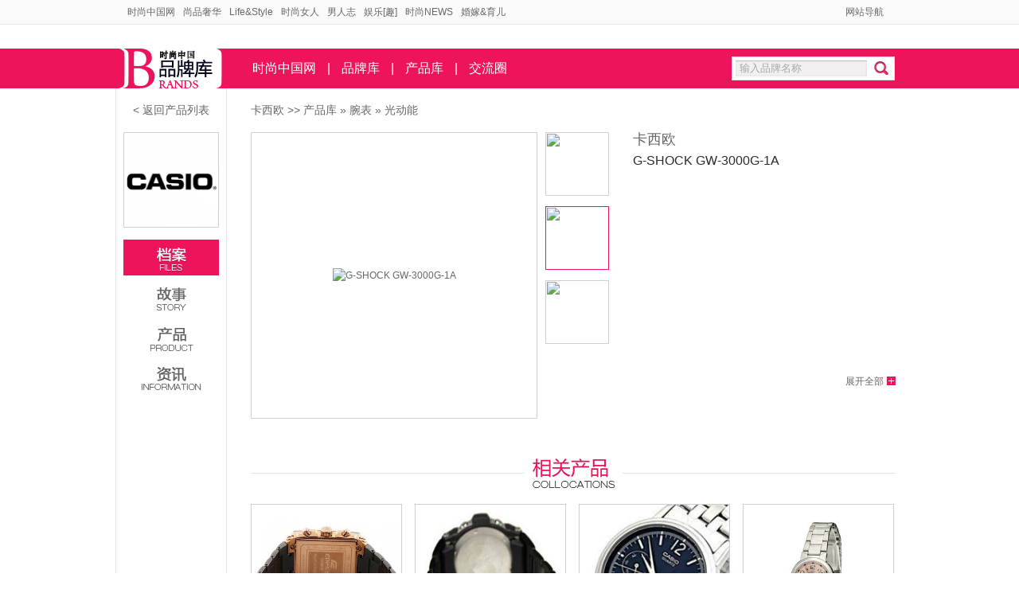

--- FILE ---
content_type: text/html;charset=UTF-8
request_url: http://product.youngchina.cn/show/10207/
body_size: 6037
content:
<!DOCTYPE html PUBLIC "-//W3C//DTD XHTML 1.0 Transitional//EN" "http://www.w3.org/TR/xhtml1/DTD/xhtml1-transitional.dtd">
<html xmlns="http://www.w3.org/1999/xhtml">
<head> 
<meta http-equiv="content-type" content="text/html; charset=utf-8" />
<title>卡西欧:光动能_腕表_ G-SHOCK GW-3000G-1A价格 真伪 如何使用_时尚中国网  </title>
<meta name="keywords" content="G-SHOCK GW-3000G-1A,供应,腕表,光动能"/>
 
<meta name="description" content="卡西欧G-SHOCK GW-3000G-1A，您想知道这款产品怎么样么？，这里小编汇聚G-SHOCK GW-3000G-1A产品价格 网友评价使用心得，希望能对您选购有所帮助：G-SHOCK GW-3000G-1A"/>
<meta name="generator" content="时尚中国网"/>
<link rel="bookmark" type="image/x-icon" href="http://i.youngchina.cn/favicon.ico"/>
<meta http-equiv="mobile-agent" content="format=xhtml; url=http://3g.youngchina.cn/sell/show/10207/">
<meta http-equiv="mobile-agent" content="format=html5; url=http://3g.youngchina.cn/sell/show/10207/">
<link rel="archives" title="时尚中国网" href="http://i.youngchina.cn/archiver/"/>
<link href="http://i.youngchina.cn//isfashion/css/css.css" rel="stylesheet" type="text/css" />
<!--[if lte IE 6]>
<link rel="stylesheet" type="text/css" href="http://i.youngchina.cn/skin/default/ie6.css"/>
<![endif]-->
<script type="text/javascript">window.onerror=function(){return true;}</script> 
<script>!window.jQuery && document.write('<script src="http://i.youngchina.cn/file/script/jquery.js"><\/script>');</script>
<script type="text/javascript" src="http://i.youngchina.cn/lang/zh-cn/lang.js"></script>
<script type="text/javascript" src="http://i.youngchina.cn/file/script/config.js"></script>
<script type="text/javascript" src="http://i.youngchina.cn/file/script/jquery.js"></script>
<script type="text/javascript" src="http://i.youngchina.cn/file/script/common.js"></script>
<script type="text/javascript" src="http://i.youngchina.cn/file/script/page.js"></script>
<script type="text/javascript">
var searchid = 5;
</script>
 
<script src="http://i.youngchina.cn//isfashion/css/jquery.SuperSlide.2.1.1.js" type="text/javascript"></script>
<script src="http://i.youngchina.cn//isfashion/css/TabControl.js" type="text/javascript"></script>
<script src="http://i.youngchina.cn//isfashion/css/ifeng_common_v1.js" type="text/javascript"></script>
<script src="http://i.youngchina.cn//isfashion/css/mdialog.js" type="text/javascript"></script> 
<script src="http://i.youngchina.cn//isfashion/css/BX.js" type="text/javascript"></script>
<script>
var _hmt = _hmt || [];
(function() {
  var hm = document.createElement("script");
  hm.src = "//hm.baidu.com/hm.js?adf3b9c763855aa675c09634aa488897";
  var s = document.getElementsByTagName("script")[0]; 
  s.parentNode.insertBefore(hm, s);
})();
</script>
</head>
<body>
<!-- 页头开始 -->
<div id="site-nav-bg">
<!--登陆start-->
<div id="site-nav">
<ul class="login-info">
 <li><a href="http://www.youngchina.cn/" >时尚中国网</a> </li>
 <li><a href="http://www.youngchina.cn/luxury/" >尚品奢华</a> </li>
 <li> <a href="http://www.youngchina.cn/live/" >Life&Style</a> </li>
 <li> <a href="http://www.youngchina.cn/lady/" >时尚女人</a> </li>
 <li><a href="http://www.youngchina.cn/man/" >男人志</a> </li>
 <li><a href="http://www.youngchina.cn/star/" >娱乐[趣]</a> </li>
 <li><a href="http://www.youngchina.cn/News/" >时尚NEWS</a> </li>
 <li><a href="http://www.youngchina.cn/hunjia/" target="_blank" >婚嫁&育儿</a> </li>
 </ul>                       
<!--登陆end--> 
<ul class="quick-menu"  > 
<li id="destoon_member"  ></li>  
<li class="services menu-item last" >
<div class="menu" >
<a class="menu-hd" href="http://www.youngchina.cn/about/sitemap.html" target="_top">网站导航<b></b></a> 
</div>
</li>
</ul>
</div>
</div>
<div class="header">
  <div class="cont">
    <div class="logo"><a href="http://brand.youngchina.cn/"></a></div>
    <div class="hNav"><a href="http://www.youngchina.cn" target="_blank">时尚中国网</a>|<a href="http://brand.youngchina.cn/" target="_blank">品牌库</a>|<a href="http://product.youngchina.cn/" target="_blank">产品库</a>|<a href="http://quan.youngchina.cn/" target="_blank">交流圈</a> </div>
<div class="search"><form method="get" action="http://www.youngchina.cn/search.php">
    <input type="text" class="text" name="kw" value="输入品牌名称">
    <input type="submit" value="" id="btn" class="btn"> </form></div>
  </div>
</div>
<!-- 页头结束 --><!-- 主体内容开始 -->
<div class="wrap01 pb40">
  <!-- 品牌导航开始 -->
  <div class="brandNav">
    <p class="return"><a href="http://product.youngchina.cn">&lt; 返回产品列表</a></p>
    <div class="logo">
      <div class="pic">
        <p class="pbx"><a href="http://brand.youngchina.cn/casio/" ><img src="http://i.youngchina.cn/file/upload/brand/casio.png" width="118" height="118" alt="卡西欧" /></a></p>
      </div>
    </div>
    <ul>
       <li class="t01"><a href="http://brand.youngchina.cn/casio/" class="on"></a></li>
      <li class="t02"><a href="http://brand.youngchina.cn/casio/introduce/" ></a></li>
      <li class="t03"><a href="http://brand.youngchina.cn/casio/sell/" ></a></li>
      <li class="t04"><a href="http://brand.youngchina.cn/casio/#brandnews" ></a></li>                 </ul>
</div>  <!-- 品牌导航结束 -->
  <!-- 右侧内容开始 -->
  <div class="brandCont">
    <p class="bTag">  <a href="http://brand.youngchina.cn/casio/">卡西欧</a> &gt;&gt; <a href="http://product.youngchina.cn/">产品库</a> &raquo; <a href="http://product.youngchina.cn/list/104/">腕表</a> &raquo; <a href="http://product.youngchina.cn/list/142/">光动能</a></p>
    <div class="proDeta pb20">
      <div class="lCont">
        <div class="pic" id="scrPic_50">
 
                    <div class="img" >
              <div class="p_box"><img src="http://i.youngchina.cn/skin/default/image/nopic60.gif" width="360" height="360" alt="G-SHOCK GW-3000G-1A" /></div>
              <p class="pbx"></p>
            </div><div class="img"  style="display:none">
              <div class="p_box"><img src="http://i.youngchina.cn/skin/default/image/nopic60.gif" width="360" height="360" alt="G-SHOCK GW-3000G-1A" /></div>
              <p class="pbx"></p>
            </div><div class="img"  style="display:none">
              <div class="p_box"><img src="http://i.youngchina.cn/skin/default/image/nopic60.gif" width="360" height="360" alt="G-SHOCK GW-3000G-1A" /></div>
              <p class="pbx"></p>
            </div>                      
                  </div>
        <div class="sPic" id="focusNum_50">
          <ul>                         <li><img src="http://i.youngchina.cn/skin/default/image/nopic60.gif" />
              <p class="pbx"></p>
            </li>                        <li><img src="http://i.youngchina.cn/skin/default/image/nopic60.gif" />
              <p class="pbx"></p>
            </li>                        <li><img src="http://i.youngchina.cn/skin/default/image/nopic60.gif" />
              <p class="pbx"></p>
            </li>                        
                      </ul>
        </div>
        <script type="text/javascript">
          var focusPic_0 = new TabControl();      
          focusPic_0.addRange($("focusNum_50").getElementsByTagName("li"),getElementsByClassName($("scrPic_50"),"div","img"));
          focusPic_0.preButton = 'pre_focuspic_50';
          focusPic_0.nextButton = 'next_focuspic_50';
          focusPic_0.triggerType = "mouseover";
          focusPic_0.enableSlide = true;
          focusPic_0.slideInterval = 5000;
          focusPic_0.init();
</script>
      </div>
      <div class="rCont">
        <h1 class="en">卡西欧</h1>        <h2 class="cn">G-SHOCK GW-3000G-1A</h2>        <div class="text">
                              <p class="txt"></p>
        </div>
        <p class="more"><span onmouseover="jQuery('#newtxt').show(300);">展开全部</span></p>
        <!-- 全部内容开始 --> 
        <div class="mText" id="newtxt" style="display:none;">
          <div class="mCot">
          <div class="mBox">
                    </div>
          </div>
          </div>
           
        </div>
        <!-- 全部内容结束 -->
         
      </div>     
    
        
    <div class="proList pb20">
      <div class="title"><p class="t04"></p></div>
      <ul>
                   <li>
        <div class="pic">
         
          <p class="pbx">           <a href="http://product.youngchina.cn/show/9703/" title="" target="_blank">
                   <img src="http://i.youngchina.cn/file/upload/product/casio/201212_watch_86969_931727d4.jpg" width="180" height="180" alt="EDIFICE EFX-501SP-1AV" /></a></p>
        </div>
        <div class="text">
<p class="e-n"> <a href="http://brand.youngchina.cn/casio/">
    卡西欧 </a></p><p class="p-n">
        <a href="http://product.youngchina.cn/show/9703/" title="" target="_blank">EDIFICE EFX-501SP-1AV</a></p>
</div>
        </li>
        <li>
        <div class="pic">
         
          <p class="pbx">           <a href="http://product.youngchina.cn/show/9946/" title="" target="_blank">
                   <img src="http://i.youngchina.cn/file/upload/product/casio/201212_watch_86971_a71b9dc5.jpg" width="180" height="180" alt="G-SHOCK GS-1001D-1A" /></a></p>
        </div>
        <div class="text">
<p class="e-n"> <a href="http://brand.youngchina.cn/casio/">
    卡西欧 </a></p><p class="p-n">
        <a href="http://product.youngchina.cn/show/9946/" title="" target="_blank">G-SHOCK GS-1001D-1A</a></p>
</div>
        </li>
        <li>
        <div class="pic">
         
          <p class="pbx">           <a href="http://product.youngchina.cn/show/9210/" title="" target="_blank">
                   <img src="http://i.youngchina.cn/file/upload/product/casio/201212_watch_89214_54caf22f.jpg" width="180" height="180" alt="EDIFICE MTP-1174A-2A" /></a></p>
        </div>
        <div class="text">
<p class="e-n"> <a href="http://brand.youngchina.cn/casio/">
    卡西欧 </a></p><p class="p-n">
        <a href="http://product.youngchina.cn/show/9210/" title="" target="_blank">EDIFICE MTP-1174A-2A</a></p>
</div>
        </li>
        <li>
        <div class="pic">
         
          <p class="pbx">           <a href="http://product.youngchina.cn/show/9294/" title="" target="_blank">
                   <img src="http://i.youngchina.cn/file/upload/product/casio/201212_watch_88609_1e00a867.jpg" width="180" height="180" alt="大众指针 LTP-1292D-4A" /></a></p>
        </div>
        <div class="text">
<p class="e-n"> <a href="http://brand.youngchina.cn/casio/">
    卡西欧 </a></p><p class="p-n">
        <a href="http://product.youngchina.cn/show/9294/" title="" target="_blank">大众指针 LTP-1292D-4A</a></p>
</div>
        </li>
        <li>
        <div class="pic">
         
          <p class="pbx">           <a href="http://product.youngchina.cn/show/9668/" title="" target="_blank">
                   <img src="http://i.youngchina.cn/file/upload/product/casio/201212_watch_86866_d75b2672.jpg" width="180" height="180" alt="EDIFICE EF-548D-7AV" /></a></p>
        </div>
        <div class="text">
<p class="e-n"> <a href="http://brand.youngchina.cn/casio/">
    卡西欧 </a></p><p class="p-n">
        <a href="http://product.youngchina.cn/show/9668/" title="" target="_blank">EDIFICE EF-548D-7AV</a></p>
</div>
        </li>
        <li>
        <div class="pic">
         
          <p class="pbx">           <a href="http://product.youngchina.cn/show/9692/" title="" target="_blank">
                   <img src="http://i.youngchina.cn/file/upload/product/casio/201212_watch_89026_3e9b45f4.jpg" width="180" height="180" alt="BABY-G BGD-110M-7D" /></a></p>
        </div>
        <div class="text">
<p class="e-n"> <a href="http://brand.youngchina.cn/casio/">
    卡西欧 </a></p><p class="p-n">
        <a href="http://product.youngchina.cn/show/9692/" title="" target="_blank">BABY-G BGD-110M-7D</a></p>
</div>
        </li>
        <li>
        <div class="pic">
         
          <p class="pbx">           <a href="http://product.youngchina.cn/show/9384/" title="" target="_blank">
                   <img src="http://i.youngchina.cn/file/upload/product/casio/201212_watch_87489_c1608f37.jpg" width="180" height="180" alt="大众指针 BEL-500D-2AV" /></a></p>
        </div>
        <div class="text">
<p class="e-n"> <a href="http://brand.youngchina.cn/casio/">
    卡西欧 </a></p><p class="p-n">
        <a href="http://product.youngchina.cn/show/9384/" title="" target="_blank">大众指针 BEL-500D-2AV</a></p>
</div>
        </li>
        <li>
        <div class="pic">
         
          <p class="pbx">           <a href="http://product.youngchina.cn/show/9426/" title="" target="_blank">
                   <img src="http://i.youngchina.cn/file/upload/product/casio/201212_watch_88858_813ad8ef.jpg" width="180" height="180" alt="SHEEN SHN-5503D-1A" /></a></p>
        </div>
        <div class="text">
<p class="e-n"> <a href="http://brand.youngchina.cn/casio/">
    卡西欧 </a></p><p class="p-n">
        <a href="http://product.youngchina.cn/show/9426/" title="" target="_blank">SHEEN SHN-5503D-1A</a></p>
</div>
        </li>
  
            </ul>
      
    </div>
 
            <div class="bNews1 pb20" name="brandnews" >
      <div class="title"><p class="t09"></p></div> 
  <ul>

  
  
 

	<li>   <br><pre></pre></li> 
 

	<li>   <br><pre></pre></li> 
 

	<li>   <br><pre></pre></li> 
 

	<li>   <br><pre></pre></li> 
 

	<li>   <br><pre></pre></li> 
 </ul>
          </div>  
       

           <div class="bNews pb20" name="brandnews" >
      <div class="title"><p class="t02"></p></div>
  <ul>   
       
              <li><a href="http://www.youngchina.cn/pinwei/20260121/392435.html"  >LI-NING1990携手肖战发布2026春夏系列，尽显松弛型意</a></li>
                          
 
       
              <li><a href="http://www.youngchina.cn/pinwei/20260121/392434.html"  >爱马仕全新发布Natures Marines海洋秘境餐瓷系列</a></li>
                          
 
       
              <li><a href="http://www.youngchina.cn/pinwei/20260121/392433.html"  >千仞岗飞马大秀点燃春节营销，“马上全家福”引发全民情感共鸣</a></li>
                          
 
       
              <li><a href="http://www.youngchina.cn/pinwei/20260120/392432.html"  >紫气东来，策马新程 | 迪桑特推出RWSB STYLE马年限定机能夹克</a></li>
                          
 
       
              <li><a href="http://www.youngchina.cn/pinwei/20260120/392431.html"  >2026第一场「开运好戏」：FILA GOLF X VIVIENNE TAM 共同定义新中式高球美学范式</a></li>
                            </ul>  <ul class="bx"> 
 
                      
              <li><a href="http://www.youngchina.cn/pinwei/20260120/392430.html"  >中国中免与DFS 宣布有关DFS大中华区零售业务的收购协议</a></li>
               
 
                      
              <li><a href="http://www.youngchina.cn/pinwei/20260119/392429.html"  >飞鹤引领“鲜活营养”革新 全球首个奶粉新鲜原料溯源系统闪耀鲜活盛典</a></li>
               
 
                      
              <li><a href="http://www.youngchina.cn/pinwei/20260119/392428.html"  >海信电视E8S亮相8KRAW八周年盛典，以RGB三色显示科技赋能专业影像创作</a></li>
               
 
                      
              <li><a href="http://www.youngchina.cn/pinwei/20260119/392427.html"  >海信电视再次合作8KRAW！RGB-MiniLED电视E8S征服专业摄影师</a></li>
               
 
                      
              <li><a href="http://www.youngchina.cn/pinwei/20260116/392426.html"  >官宣！李冰冰成为NAERSI娜尔思品牌代言人</a></li>
               
 
</ul>
 
 <ul>    
       
              <li><a href="http://www.youngchina.cn/pinwei/20230301/387293.html"  >卡西欧G-Shock 庆祝其成立 40 周年，发布三款纪念腕表</a></li>
                          
 
       
              <li><a href="http://www.youngchina.cn/pinwei/20221024/386326.html"  >京东新百货11.11开启 携手美度、卡西欧等钟表大牌线上首发重磅新品</a></li>
                          
 
       
              <li><a href="http://www.youngchina.cn/pinwei/20221024/386320.html"  >京东新百货携手卡西欧上新中国航空·太空创想联名款腕表“地球” 解锁腕间科幻体验</a></li>
                          
 
       
              <li><a href="http://www.youngchina.cn/pinwei/20220826/385976.html"  >京东新百货携手卡西欧开启小魔方新品日 金属八角、炫夜霓虹系列腕表全面发售</a></li>
                          
 
       
              <li><a href="http://www.youngchina.cn/pinwei/20220601/385509.html"  >京东钟表618迎来开门红 卡西欧等时尚腕表品牌成交额同比去年增长超10倍</a></li>
                            </ul>  <ul class="bx"> 
 
                      
              <li><a href="http://www.youngchina.cn/pinwei/20220513/385319.html"  >卡西欧在京东开启品牌会员日 火影忍者疾风传联名款第二弹带土、卡卡西IP联名助阵</a></li>
               
 
                      
              <li><a href="http://www.youngchina.cn/pinwei/20220414/385168.html"  >卡西欧4月宠粉计划启动！限时福利剧透!</a></li>
               
 
                      
              <li><a href="http://www.youngchina.cn/pinwei/20220225/384842.html"  >为爱闪耀，卡西欧EDIFICE和SHEEN情侣对表浪漫邂逅</a></li>
               
 
                      
              <li><a href="http://www.youngchina.cn/pinwei/20211203/384087.html"  >驭时而进，卡西欧 EDIFICE 开启秋冬型格之旅</a></li>
               
 
                      
              <li><a href="http://www.youngchina.cn/luxury/20211202/384064.html"  >虎SHOCK生威，坚韧一“博”！ 卡西欧田中董事长携手王一博开启潮流对谈</a></li>
               
 
</ul> 
         
          </div> 
 
    
  </div>
  
  <!-- 右侧内容结束 -->
</div>
<!-- 主体内容结束 -->
 
 <!-- 热门品牌开始 -->
<div class="pGoods">
<div class="bg">
  <div class="cont">
    <div class="pLet">
      <p class="bt"><a href="#" target="_blank">热门品牌</a></p>
 
    </div>
     <div class="atab">
<ul class="tab-hd"><li class="active"></li><li></li><li></li></ul>
<div class="tab-bd">
<ul class="thisclass"> 
  <li><a href="http://brand.youngchina.cn/nyx/">NYX</a></li>
 <li><a href="http://brand.youngchina.cn/pringleofscotland/">普林格</a></li>
 <li><a href="http://brand.youngchina.cn/haiermian/">孩儿面</a></li>
 <li><a href="http://brand.youngchina.cn/heynature/">Heynature</a></li>
 <li><a href="http://brand.youngchina.cn/altuzarra/">奥图扎拉</a></li>
 <li><a href="http://brand.youngchina.cn/orbis/">奥蜜思</a></li>
 <li><a href="http://brand.youngchina.cn/kaoest/">花王嫒色</a></li>
 <li><a href="http://brand.youngchina.cn/mido/">美度表</a></li>
 <li><a href="http://brand.youngchina.cn/monki/">Monki</a></li>
 <li><a href="http://brand.youngchina.cn/herome/">Herome</a></li>
 <li><a href="http://brand.youngchina.cn/mavala/">美华丽</a></li>
 <li><a href="http://brand.youngchina.cn/aqualabel/">水之印</a></li>
 <li><a href="http://brand.youngchina.cn/juiceorganics/">Juice Organics</a></li>
 <li><a href="http://brand.youngchina.cn/harajukulovers/">原宿情人</a></li>
 <li><a href="http://brand.youngchina.cn/massimodutti/">Massimo Dutti</a></li>
 <li><a href="http://brand.youngchina.cn/adidas/">阿迪达斯</a></li>
 <li><a href="http://brand.youngchina.cn/hyssop/">海索草</a></li>
 <li><a href="http://brand.youngchina.cn/maisonmartinmargiela/">马丁·马吉拉MMM</a></li>
 <li><a href="http://brand.youngchina.cn/aupres/">欧珀莱</a></li>
 <li><a href="http://brand.youngchina.cn/mioggi/">肌肤之美</a></li>
 <li><a href="http://brand.youngchina.cn/ohnetitel/">Ohne Titel</a></li>
 <li><a href="http://brand.youngchina.cn/maskfamily/">膜法世家1908</a></li>
 <li><a href="http://brand.youngchina.cn/jojo/">玖玖</a></li>
 <li><a href="http://brand.youngchina.cn/modellook/">名模保养网</a></li>
 <li><a href="http://brand.youngchina.cn/oceanstory/">海洋传说</a></li>
 <li><a href="http://brand.youngchina.cn/afu/">阿芙</a></li>
 <li><a href="http://brand.youngchina.cn/menplus/">男性主义</a></li>
 <li><a href="http://brand.youngchina.cn/herborn/">本草堂</a></li>
 <li><a href="http://brand.youngchina.cn/assur/">阿皙尔</a></li>
 <li><a href="http://brand.youngchina.cn/reedkrakoff/">瑞德·克拉考夫</a></li>
  </ul>
 <ul class="brand">
  <li><a href="http://brand.youngchina.cn/tudor/">帝舵</a></li>
 <li><a href="http://brand.youngchina.cn/jaguar/">捷豹</a></li>
 <li><a href="http://brand.youngchina.cn/marcbymarcjacobs/">马克·雅可布之马克</a></li>
 <li><a href="http://brand.youngchina.cn/lanvin/">浪凡</a></li>
 <li><a href="http://brand.youngchina.cn/ermenegildozegna/">杰尼亚</a></li>
 <li><a href="http://brand.youngchina.cn/hermes/">爱马仕</a></li>
 <li><a href="http://brand.youngchina.cn/swarovski/">施华洛世奇</a></li>
 <li><a href="http://brand.youngchina.cn/burberry/">博柏利</a></li>
 <li><a href="http://brand.youngchina.cn/gucci/">古驰</a></li>
 <li><a href="http://brand.youngchina.cn/omega/">欧米茄</a></li>
 <li><a href="http://brand.youngchina.cn/rebeccaminkoff/">瑞贝卡·明可弗</a></li>
 <li><a href="http://brand.youngchina.cn/diesel/">迪赛</a></li>
 <li><a href="http://brand.youngchina.cn/shanghaitang/">上海滩</a></li>
 <li><a href="http://brand.youngchina.cn/prada/">普拉达</a></li>
 <li><a href="http://brand.youngchina.cn/cartier/">卡地亚</a></li>
 <li><a href="http://brand.youngchina.cn/ferrari/">法拉利</a></li>
 <li><a href="http://brand.youngchina.cn/fruitspassion/">嘉贝诗</a></li>
 <li><a href="http://brand.youngchina.cn/dior/">迪奥</a></li>
 <li><a href="http://brand.youngchina.cn/chanel/">香奈儿</a></li>
 <li><a href="http://brand.youngchina.cn/jaegerlecoultre/">积家</a></li>
 <li><a href="http://brand.youngchina.cn/louisvuitton/">路易·威登</a></li>
  
</ul> 
 <ul>
 </ul></div>
</div>
  </div>
</div>
</div>
<!-- 热门品牌结束 -->
  <script>
$(function(){
    function tabs(tabTit,on,tabCon){
        $(tabTit).children().hover(function(){
            $(this).addClass(on).siblings().removeClass(on);
            var index = $(tabTit).children().index(this);
           $(tabCon).children().eq(index).show().siblings().hide();
    });
};
    tabs(".tab-hd","active",".tab-bd");
});
</script>
 
<script type="text/javascript">
$('#back2top').click(function() {
$("html, body").animate({scrollTop:0}, 200);
});
</script>
 <div class="footer">
  <div class="cont">
  <a  href="http://www.youngchina.cn/" style=" ">时尚中国</a> 与您一起改变生活 <a  href="http://brand.youngchina.cn/" style=" ">品牌</a> <a  href="http://quan.youngchina.cn/" style=" ">交流</a>  <a  href="http://www.isfashion.com/" style=" ">风尚汇</a><a  href="http://www.cnwa.com/" style=" ">中国婴童在线</a>时尚中国新媒体 版权所有<br />Copyright © 2011 Youngchina New Media Limited All Rights Reserved.
  </div>
</div> 
</body>
</html>

--- FILE ---
content_type: text/css
request_url: http://i.youngchina.cn//isfashion/css/css.css
body_size: 9079
content:
@charset "utf-8";
/* CSS Document */

body {background:#FFF; color:#666; margin:0; font:12px/18px simsun, Arial, Helvetica, sans-serif;}
h1,h2,h3,h4,h5 {margin: 0;font-weight: normal;}
div,p,img,ul,ol,li, dl,dt,dd, table,th,td, form {margin: 0;padding: 0;}
img {border: 0; vertical-align: top;}
ul li{list-style:none; }
a {text-decoration:none;}
a:hover {text-decoration:underline;}

/*---------------- 页面部分 ----------------*/

#site-nav-bg {
    background: none repeat scroll 0 0 #FAFAFA;
    border-bottom: 1px solid #E7E7E7;
    height: 30px;
}
#site-nav {
    color: #000000;
    height: 30px;
    line-height: 30px;
    margin: 0 auto;
    position: relative;
    width: 960px;
    z-index: 999;
}
#site-nav .login-info {
    float: left;
}
#site-nav .login-info li {
    float: left;
}
#site-nav .login-info a {
    color: #666666;
    margin-right: 10px;
}
#site-nav .login-info a:hover {
    color: #CC002C;
    text-decoration: underline;
}
#site-nav .login-info a.user-nick {
    margin-right: 0;
}
#site-nav .quick-menu {
    position: absolute;
    right: 0;
    top: 0;
}
#site-nav .quick-menu li {
    float: left;
    font-family: "宋体";
    padding-left: 10px;
}
#site-nav .quick-menu li a {
    color: #666666;
}
#site-nav .quick-menu li a:hover {
    color: #CC002C;
    text-decoration: underline;
}
#site-nav .quick-menu li.last {
    background: none repeat scroll 0 0 rgba(0, 0, 0, 0);
}
#site-nav .quick-menu li.menu-item {
    padding: 0;
    position: relative;
}
/* 公共部分 */
.wrap {margin:0 auto; overflow:hidden; width:980px;}
.wrap01 {background:url(../images/bNav_bg.jpg) repeat-y #FFF; margin:0 auto; overflow:hidden; width:980px; padding-right:10px;}
.brandNav  {float:left; width:140px; height:600px;}
.brandNav .return {height:55px; line-height:55px; text-align:center;}
.brandNav .return a {color:#666; display:block; font-size:14px;}
.brandNav .return a:hover {color:#ed145b; text-decoration:underline;}
.brandNav .logo {margin:0 auto 15px; width:120px;}
.brandNav .logo .pic {background:#FFF;  height:120px; width:120px; position:relative;}
.brandNav .logo .p_box {height:120px; width:120px; display:table-cell; vertical-align:middle; text-align:center; *display: block; *font-size:120px; *font-family:simsun;}
.brandNav .logo .p_box img {vertical-align:middle;}

.brandNav .logo .pbx { height:118px; width:118px; position:absolute; left:0; top:0;}
.brandNav ul {margin:0 auto; width:120px;}
.brandNav li {padding-bottom:5px;}
.brandNav li a {display:block; height:45px; width:120px;}
.brandNav li.t01 a {background:url(../images/brandNav.png) 0 0 no-repeat;}
.brandNav li.t02 a {background:url(../images/brandNav.png) 0 -138px no-repeat;}
.brandNav li.t03 a {background:url(../images/brandNav.png) 0 -276px no-repeat;}
.brandNav li.t04 a {background:url(../images/brandNav.png) 0 -414px no-repeat;}
.brandNav li.t05 a {background:url(../images/brandNav.png) 0 -552px no-repeat;}
.brandNav li.t01 a:hover {background:url(../images/brandNav.png) 0 -46px no-repeat;}
.brandNav li.t02 a:hover {background:url(../images/brandNav.png) 0 -184px no-repeat;}
.brandNav li.t03 a:hover {background:url(../images/brandNav.png) 0 -322px no-repeat;}
.brandNav li.t04 a:hover {background:url(../images/brandNav.png) 0 -460px no-repeat;}
.brandNav li.t05 a:hover {background:url(../images/brandNav.png) 0 -598px no-repeat;}
.brandNav li.t01 a.on {background:url(../images/brandNav.png) 0 -92px no-repeat;}
.brandNav li.t02 a.on {background:url(../images/brandNav.png) 0 -230px no-repeat;}
.brandNav li.t03 a.on {background:url(../images/brandNav.png) 0 -368px no-repeat;}
.brandNav li.t04 a.on {background:url(../images/brandNav.png) 0 -506px no-repeat;}
.brandNav li.t05 a.on {background:url(../images/brandNav.png) 0 -644px no-repeat;}
.brandCont {float:right; width:810px;}
.brandCont .bTag {color:#666; font-size:14px; font-family:Arial, "宋体"; height:55px; height:25px; line-height:25px; padding:15px 0;}
.brandCont .bTag .cont {float:left;}
.brandCont .bTag .proSea {float:left;}
.brandCont .bTag .proSea select {display:inline; float:left;}
.brandCont .bTag .proSea input {display:inline; float:left;}
.brandCont .bTag .proSea .text {background:url(../images/brangIcon.png) 0 -26px no-repeat; border:0; color:#999; font-size:12px; height:25px; line-height:25px; padding:0 5px; width:114px;}
.brandCont .bTag .proSea .tcol {color:#666;}
.brandCont .bTag .proSea .btn {background:url(../images/brangIcon.png) -124px -26px no-repeat; border:0; color:#FFF; cursor:pointer; height:25px; width:25px;}

.brandCont .bTag .menu {background:url(../images/brangIcon.png) no-repeat; color:#666; display:inline; font-size:12px; height:25px; width:103px; float:left; position:relative; margin:0 5px; z-index:999;}
.brandCont .bTag .menu span {display:block; height:23px; line-height:25px; padding-left:20px; cursor:pointer;}
.brandCont .bTag .menu ul {background:#FFF; border:1px solid #cfcfcf; border-top:none; left:0; top:25px; position:absolute; display:none;}
.brandCont .bTag .menu li {cursor:pointer; height:25px; line-height:25px; width:81px; padding-left:20px;}
.brandCont .bTag .menu li.on {background:#ED145B; color:#FFF;}
.brandCont .bTag a {color:#666;}
.brandCont .bTag a:hover {color:#ED145B; text-decoration:underline;}

.title {background:url(../images/bg_x.jpg) 0 50% repeat-x; height:37px;}
.title .t01 {background:url(../images/brandImg2.png) -122px 0 no-repeat; height:37px; width:95px; margin:0 auto;}
.title .t02 {background:url(../images/brandImg2.png) -122px -38px no-repeat; height:37px; width:111px; margin:0 auto;}
.title .t03 {background:url(../images/brandImg2.png) -122px -76px no-repeat; height:37px; width:104px; margin:0 auto;}
.title .t04 {background:url(../images/brandImg2.png) -122px -152px no-repeat; height:37px; width:123px; margin:0 auto;}
.title .t05 {background:url(../images/brandImg2.png) -122px -190px no-repeat; height:37px; width:116px; margin:0 auto;}
.title .t06 {background:url(../images/brandImg2.png) -122px -114px no-repeat; height:37px; width:124px; margin:0 auto;}
.title .t07 {background:url(../images/brandImg2.png) -122px -308px no-repeat; height:37px; width:124px; margin:0 auto;}
.title .t09 {background:url(../images/brandImg2.png) -122px -308px no-repeat; height:37px; width:124px; margin:0 auto;}
.x_page {font-family:Arial, "宋体"; height:20px; padding:20px 0; text-align:center;}
.x_page a {background:url(../images/nav_bg01.jpg) repeat-x; border:1px solid #bdbdbd; cursor:pointer; color:#444; display:inline-block; font-weight:bold; height:22px; line-height:22px; margin:0 2px; width:22px; vertical-align:middle;}
.x_page a:hover {background:#ed145b; border:1px solid #ed145b; color:#FFF; text-decoration:none;}
.x_page  .current {color:#FFF; background:#ed145b; border:1px solid #ed145b; display:inline-block; font-weight:bold; height:22px; line-height:22px; margin:0 2px; width:22px; }
.x_page a.fn {width:auto; padding:0 5px;}
.sorry {background:url(../images/sorry.jpg) 50% 0 no-repeat; margin:0 auto; padding-top:115px; width:530px;}
.sorry .cont {background:#e5e5e5; color:#666; font-size:18px; font-weight:bold; padding:30px 0 20px; line-height:36px; text-align:center;}
.sorry .cont a {font-size:12px; color:#ed145b; font-weight:normal;}

.ml20 {margin-left:20px;}
.mt5 {margin-top:5px;}
.mt10 {margin-top:10px;}
.mt15 {margin-top:15px;}
.mt20 {margin-top:20px;}
.mt40 {margin-top:40px;}
.pb20 {padding-bottom:20px;}
.pt20 {padding-top:20px;}
.pb40 {padding-bottom:40px;}

/* 页头 */
.header {background:url(../images/headBg.jpg); height:50px; margin-top:30px; width:100%;}
.header .cont {background:url(../images/headBg.jpg); height:50px; margin:0 auto; width:980px; padding-right:10px;}
.header .logo {float:left; width:155px; height:50px; position:relative;}
.header .logo a {background:url(../images/commonImages2.png) no-repeat; display:block; height:50px; width:130px; position:absolute; top:0; left:5px;}
.header .hNav {color:#FFF; float:left; font-size:16px; width:559px; padding-left:3px;}
.header .hNav a {color:#FFF; display:inline-block; font-family:"微软雅黑"; height:50px; line-height:50px; padding:0 14px;}
.header .search {background:url(../images/commonImages2.png) 0 -63px no-repeat; float:right; height:30px; margin-top:10px; padding-left:5px; width:201px;}
.header .search input {float:left;}
.header .search .text {background:none; border:0px; margin:5px 0 0 0; color:#a8a8a8; height:18px; padding:1px 0 1px 5px; line-height:18px; width:160px;}
.header .search .btn {background:none; border:none; margin:0; cursor:pointer; height:30px; padding:0; width:35px;}

/* 页脚 */
.footer {border-top:1px solid #e6e6e6; margin:0 auto; padding:20px 0 30px; width:100%;}
.footer .cont {color:#000; font-family:Arial,simsun; font-size:12px; height:75px; line-height:24px; text-align:center; margin:0 auto; width:980px;}
.footer .cont a {color:#000; padding:0 10px;}

/* 品牌库首页 */
.banner {background:#FFF; border:1px solid #e5e5e5; border-top:none; overflow:hidden; padding:30px 0; width:978px;}
.banner .cont {width:900px; height:420px; margin:0 auto; position:relative;}
.banner .lBtn {background:url(../images/commonImages2.png) 0 -94px no-repeat; cursor:pointer; position:absolute; height:45px; width:45px; top:185px; left:-20px;}
.banner .rBtn {background:url(../images/commonImages2.png) -46px -94px no-repeat; cursor:pointer; position:absolute; height:45px; width:45px; top:185px; right:-20px;}
.banner .icon {height:15px; width:170px; position:absolute; left:730px; bottom:17px;}
.banner li {background:#666; cursor:pointer; display:inline; float:left; height:15px; margin:0 5px; width:15px;}
.banner li.current {background:#ed145b;}
.banner .img {width:900px; height:420px; position:relative;}
.banner .txtBg {background:#FFF; display:block; filter:alpha(opacity=70); -moz-opacity:0.7; -khtml-opacity: 0.7; opacity: 0.7; height:50px; position:absolute; left:0; bottom:0; width:100%;}
.banner .txtFt {color:#444; display:block; font-size:20px; font-family:"微软雅黑"; height:50px; line-height:50px; position:absolute; left:0; bottom:0; width:100%;}
.banner .txtFt a {color:#444; padding-left:30px; width:670px;}

.hotNav {overflow:hidden; padding-top:20px; margin:0 auto; width:900px;}
.hotNav .nav01 {float:left; width:414px; padding-right:35px;}
.hotNav .nav02 {float:left; width:409px; padding-left:40px;}
.hotNav .bt {background:url(../images/commonImages2.png) 0 -191px no-repeat; float:left; width:100px; height:40px;}
.hotNav .bt01 {background:url(../images/commonImages2.png) 0 -232px no-repeat; float:left; width:100px; height:40px;}
.hotNav .l-cot {float:right; width:300px; overflow:hidden;}
.hotNav .r-cot {float:right; width:300px; overflow:hidden;}
.hotNav .aBox {margin-left:-1px;}
.hotNav h3 {display:inline-block; _float:left; _margin-left:-1px;}
.hotNav a {background:url(../images/nav_x.jpg) left 50% no-repeat; color:#222; display:inline-block; font-size:14px; height:25px; line-height:25px; padding:0 12px;}
.hotNav a:hover {color:#df1a22;}
.hotNav a.more {background:url(../images/brangIcon.png) -138px -294px no-repeat; color:#df1a22; padding:0 0 0 15px;}
.hotNav .bx {border-right:1px solid #e5e5e5;}
.hotBrand {background:#FFF; border:1px solid #e5e5e5; padding:20px 0 40px; margin-top:60px; width:978px; position:relative;}
.hTit {text-align:center; height:24px; position:absolute; top:-18px; left:0; width:978px;}
.hTit span {display:inline-block; height:37px; width:140px;}
.hTit .b01 {background:url(../images/commonImages2.png) no-repeat 0 -273px;}
.hTit .b02 {background:url(../images/commonImages2.png) no-repeat 0 -311px;}
.hTit .b03 {background:url(../images/commonImages2.png) no-repeat 0 -349px;}
.hotBrand .list {overflow:hidden; width:936px; margin:0 auto;}
.hotBrand li {display:inline; float:left; margin:20px 15px 0; width:120px; height:120px;  position:relative;}
.hotBrand .pbx {border:1px solid #cfcfcf; height:118px; width:118px; position:absolute; left:0; top:0;}
.hotBrand li .txtBg {display:none;}
.hotBrand li .txtFt {display:none;}
.hotBrand li .txtFt a {color:#FFF; padding:0 7px; width:104px;}
.hotBrand li .txtFt a:hover {text-decoration:none;}
.hotBrand li.on .txtBg {background:#808080; display:block;  height:118px; position:absolute; left:0; bottom:0; width:100%;}
.hotBrand li.on .txtFt {display:block; height:118px; position:absolute; left:0; bottom:0; width:100%;}
.hotBrand li.on .txtFt a {display:block; height:103px; font-size:12px; line-height:20px; padding-top:15px; font-family:Arial, "宋体";}
.hotBrand li.on .txtFt span {font-family:Arial;}
.hotLinks {background:#FFF; border:1px solid #e5e5e5; padding:20px 0 30px; margin-top:60px; width:978px; position:relative;}
.hotLinks .list {overflow:hidden; width:936px; margin:0 auto;}
.hotLinks li {display:inline; float:left; margin:20px 18px 0; width:97px; font-size:14px;}
.hotLinks li a {color:#222;}
.hotpro {background:#FFF; border:1px solid #e5e5e5; padding:20px 0 40px; margin-top:60px; width:978px; position:relative;}
.hotproList {overflow:hidden; width:948px; margin:0 auto;}
.hotproList ul {width:948px;}
.hotproList li {background:#FFF; display:inline; float:left; font-family:Arial, "宋体"; margin:20px 24px 0 23px; width:190px;}
.hotproList li .pic {height:190px; overflow:hidden; position:relative; width:190px;}
.hotproList li .b_box {height:190px; width:190px; display:table-cell; vertical-align:middle; text-align:center; *display: block; *font-size:190px; *font-family: simsun;}
.hotproList li .b_box img {vertical-align:middle;}
.hotproList .pbx { height:188px; width:188px; position:absolute; left:0; top:0;}
.hotproList li.on .pbx {border:1px solid #ed145b;}
.hotproList .text {height:43px; padding:0 8px; overflow:hidden; margin-top:8px;}
.hotproList .e-n {height:18px; line-height:18px; color:#666;}
.hotproList .p-n {height:25px; line-height:25px;}
.hotproList .p-n a {color:#2B2B2B;}
.hotproList .p-n a:hover {text-decoration:none;}



/* 品牌列表&索引 */
.industry {margin-top:30px;}
.industry .nav01 {background:#f7f7f7; border-bottom:1px solid #e5e5e5; border-top:1px solid #e5e5e5; height:33px; position:relative;}
.industry .nav01 .tit {float:left; height:33px; line-height:33px; padding-left:15px; font-size:14px; width:75px;}
.industry .nav01 .tit a {color:#666; font-weight:bold;}
.industry .nav01 .tit a:hover {color:#ed145b;}
.industry .nav01 ul {position:absolute; left:90px;}
.industry .nav01 li {color:#444; float:left; height:33px; line-height:33px; margin:0 5px; padding:0 15px; font-size:14px; white-space:nowrap;}
.industry .nav01 li h3 {font-size:14px;}
.industry .nav01 li a {color:#444;}
.industry .nav01 li a:hover {color:#ed145b;}
.industry .nav01 li.on {background:url(../images/nav_bg.jpg) 50% bottom no-repeat #e5e5e5; height:38px;}
.industry .nav01 li.on a:hover {color:#444;}
.industry .nav02 {background:#FFF; border-bottom:1px solid #e5e5e5; overflow:hidden; padding:8px 0; width:980px;}
.industry .nav02 li {float:left; padding:0 10px; margin:0 5px; height:28px; line-height:28px; white-space:nowrap;}
.industry .nav02 a {color:#666;}
.industry .nav02 a:hover {color:#ed145b;}
.industry .nav02 li.on {background:#e5e5e5;}
.industry .nav02 li.on a:hover {color:#666;}
.industry a:hover {text-decoration:none;}
.region {background:#f7f7f7; border-bottom:1px solid #e5e5e5; overflow:hidden; padding:8px 0; width:980px;}
.region .tit {float:left; height:33px; line-height:33px; padding-left:15px; font-size:14px; font-weight:bold; width:75px;}
.region ul {float:right; overflow:hidden; width:890px;}
.region li {color:#666; float:left; height:28px; line-height:28px; padding:0 10px; margin:0 5px; white-space:nowrap;}
.region li a {color:#666;}
.region li a:hover {color:#ed145b;}
.region li.on {background:#e5e5e5;}
.region li.on a:hover {color:#666;}
.region span {float:left; margin-right:2px;}
.region a:hover {text-decoration:none;}

.tag {height:60px; line-height:60px; font-size:14px; padding-left:5px; position:relative;}
.tag span {color:#ed145b; font-weight:bold; font-family:Arial;}
.tag .remove {height:60px; line-height:60px; position:absolute; right:20px; top:0; font-size:12px;}
.tag .remove a {color:#ed145b;}
.letter {background:#f7f7f7; border-bottom:1px solid #e5e5e5; border-top:1px solid #e5e5e5; height:33px; position:relative;}
.letter ul {position:absolute; left:0;}
.letter li {color:#444; font-family:Arial; float:left; padding:0 12px; height:33px; line-height:33px; font-size:14px; white-space:nowrap; position:relative;}
.letter li a {color:#444; text-decoration:none;}
.letter li a:hover {color:#ed145b;}
.letter li.on {background:url(../images/nav_bg.jpg) 50% bottom no-repeat #e5e5e5; height:38px;}
.letter li.on a {background:#e5e5e5; color:#ed145b;}
.letter li.on a:hover {color:#ed145b;}
.letter li.all {font-family:"微软雅黑"; font-size:16px; padding:0 24px;}

.letList {margin-top:30px; overflow:hidden; width:980px;}
.letA {color:#444; font-family:Arial; float:left; font-size:36px; width:65px; padding:10px 0 10px 15px;}
.letList .cont {float:left; width:900px;}
.letList .cont ul {overflow:hidden; width:900px;}
.letList .cont li {float:left; line-height:18px; height:36px; width:300px; margin-bottom:20px;}
.letList .cont li.on {}
.letList .cont span {font-family:Arial;}
.letList .cont a {color:#666;}
.letList .cont a:hover {color:#ed145b; text-decoration:none;}
.letList .cont01 {float:left; width:980px;}
.letList .cont01 ul {overflow:hidden; width:960px; padding:0 10px;}
.letList .cont01 li {float:left; line-height:18px; height:36px; width:240px; margin-bottom:20px;}
.letList .cont01 li.on {}
.letList .cont01 span {font-family:Arial;}
.letList .cont01 a {color:#666;}
.letList .cont01 a:hover {color:#ed145b; text-decoration:none;}
.letList .exp { height:20px; overflow:hidden;}
.letList .exp a {background:url(../images/brangIcon.png) -140px -360px no-repeat; color:#df1a22; float:right; padding-left:12px;}
.letList .exp a.on {background:url(../images/brangIcon.png) -140px -390px no-repeat; padding-left:12px;}
.let01 {margin-top:0; border-top:1px solid #e5e5e5; padding-top:20px;}

/* 产品导航&搜索 */
.proNav {}
.proNav .nav01 {background:#f7f7f7; border-bottom:1px solid #e5e5e5; border-top:1px solid #e5e5e5; height:33px; position:relative; z-index:998;}
.proNav .nav01 ul {position:absolute; left:0;}
.proNav .nav01 li {color:#444; float:left; height:33px; line-height:33px; margin-right:10px; padding:0 15px; font-size:14px; white-space:nowrap;}
.proNav .nav01 li a {color:#444;}
.proNav .nav01 li a:hover {color:#ed145b;}
.proNav .nav01 li.on {background:url(../images/nav_bg.jpg) 50% bottom no-repeat #e5e5e5; height:38px;}
.proNav .nav01 li.on a:hover {color:#444;}
.proNav .nav02 {background:#FFF; border-bottom:1px solid #e5e5e5; overflow:hidden; width:810px; padding:8px 0;}
.proNav .nav02 li {float:left; padding:0 10px; margin:0 5px; height:28px; line-height:28px; white-space:nowrap;}
.proNav .nav02 a {color:#666;}
.proNav .nav02 a:hover {color:#ed145b;}
.proNav .nav02 li.on {background:#e5e5e5;}
.proNav .nav02 li.on a:hover {color:#666;}
.proNav a:hover {text-decoration:none;}

.proSearch {height:25px; padding-top:20px;}
.proSearch .res {color:#666; float:left; font-size:14px;}
.proSearch .res span {color:#ed145b; font-family:Arial; font-weight:bold;}
.proSearch .label {height:25px; float:right; width:200px;}
.proSearch .label a {background:#e5e5e5; color:#444; display:inline; float:left; height:25px; line-height:25px; margin-left:10px; text-align:center; width:90px;}
.proSearch .label a:hover {color:#ed145b;}
.proSearch .label a.on {background:#ed145b; color:#FFF;}

 
 
.pbx img{border:1px solid #CFCFCF;}
.pbx img:hover{border:1px red solid;}
/* 产品列表&详细 */
.proList {overflow:hidden; width:810px; margin-top:30px;}
.pro_m_none {margin:0;}
.proList ul {width:824px;}
.proList li {background:#FFF; cursor:pointer; display:inline; float:left; font-family:Arial, "宋体"; margin:20px 16px 0 0; width:190px;}
.proList li .pic {height:190px; overflow:hidden; position:relative; width:190px;}
.proList li .b_box {height:190px; width:190px; display:table-cell; vertical-align:middle; text-align:center; *display: block; *font-size:190px; *font-family: simsun;}
.proList li .b_box img {vertical-align:middle;}
.proList .pbx img{ height:188px; width:188px; position:absolute; left:0; top:0;}
.proList li.on .pbx {border:1px solid #ed145b;}
.proList .text {height:43px; padding:0 8px; overflow:hidden; margin-top:8px;}
.proList .e-n {height:18px; line-height:18px; color:#666;}
.proList .e-n  a {color:#666666;}
.proList .p-n {height:25px; line-height:25px;}
.proList .p-n a {color:#2B2B2B;}
.proList .p-n a:hover {text-decoration:none;}

.proList .txt_like {display:none;}
.proList li.on .txt_like {background:url(../images/brangIcon.png) -123px -186px no-repeat #ed145b; color:#FFF; left:40px; display:block; bottom:10px; width:80px; height:29px; line-height:29px; position:absolute; padding-left:30px;}
.proList .txt_like01 {display:none;}
.proList li.on .txt_like01 {background:url(../images/brangIcon.png) -123px -149px no-repeat #dfdfdf; color:#666; left:40px; display:block; bottom:10px; width:80px; height:29px; line-height:29px; position:absolute; padding-left:30px; cursor:text;}
.proList .bub {background:url(../images/brangIcon.png) 0 -112px no-repeat; display:none; width:31px; height:23px; position:absolute; left:110px; bottom:40px; text-align:center;}
.proList li.on .bub {background:url(../images/brangIcon.png) 0 -112px no-repeat; display:none; width:31px; height:23px; position:absolute; left:110px; bottom:40px; text-align:center;}
.proDeta {overflow:hidden; width:810px;}
.proDeta .lCont {float:left; height:360px; overflow:hidden; width:450px;}
.proDeta .rCont {float:right; width:330px; height:360px; position:relative;}
.proDeta .pic {background:#FFF;  height:360px; width:360px; float:left; position:relative;}
.proDeta .p_box {height:360px; width:360px; display:table-cell; vertical-align:middle; text-align:center; *display: block; *font-size:360px; *font-family:simsun;}
.proDeta .p_box img {vertical-align:middle;}
.proDeta .pic .pbx {border:1px solid #cfcfcf; height:358px; width:358px; position:absolute; left:0; top:0;}
.proDeta .en {font-size:18px; font-family:Arial; padding-bottom:8px;}
.proDeta .cn {color:#2b2b2b; font-size:16px; font-family:Arial; line-height:20px; padding-bottom:8px;}
.proDeta .text {font-size:14px; height:238px; line-height:24px;}
.proDeta .text01 {font-size:14px; line-height:24px;}
.proDeta .txt {padding-top:5px;}
/* 0000 */
.proDeta table {border-collapse:collapse; background:#F7F7F7; font-size:12px; margin-top:10px;}
.proDeta th {border:1px solid #FFF; border-left:none; background:#f0f0f0; height:34px; width:80px; font-weight:normal;}
.proDeta td {border:1px solid #FFF;}
.proDeta td p {padding-left:10px;}
.proDeta .more {text-align:right; height:24px; line-height:24px; margin-top:10px; position:absolute; left:0; bottom:35px; z-index:2; width:330px;}
.proDeta .more span {background:url(../images/brangIcon.png) right -294px no-repeat; cursor:pointer; display:inline-block; padding-right:15px; font-size:12px;}
.proDeta .mText {background:#FFF; border:1px solid #cfcfcf; position:absolute; z-index:99; right:0; top:0; height:358px; width:438px;}
.proDeta .mText .mCot {height:358px; width:438px; overflow-x:hidden; overflow-y:auto;}
.proDeta .mText .mCloes {display:none;}
.proDeta .mText .mBox {padding:10px;}

.proDeta .mText01 {background:#FFF; border:1px solid #cfcfcf; position:absolute; z-index:99; right:0; top:0; height:358px; width:438px;}
.proDeta .mText01 .mCot {height:318px; width:438px; overflow-x:hidden; overflow-y:auto;}
.proDeta .mText01 .mCloes {text-align:right; height:20px; line-height:20px; padding:10px 20px;}
.proDeta .mText01 .mCloes span {background:url(../images/brangIcon.png) right -328px no-repeat; cursor:pointer; display:inline-block; padding-right:15px; font-size:12px;}
.proDeta .mText01 .mBox {padding:10px 10px 0;}

.proDeta .sPic {width:80px; overflow:hidden; float:right;}
.proDeta .sPic ul {width:80px;}
.proDeta .sPic li {cursor:pointer; display:inline; float:left; margin-bottom:13px; width:80px; height:80px; position:relative;}
.proDeta .sPic li .pbx {border:1px solid #cfcfcf; height:78px; width:78px; position:absolute; left:0; top:0;}
.proDeta .sPic li img {width:80px; height:80px;}
.proDeta .sPic li.current .pbx {border:1px solid #ED145B;}
.proDeta .fx {position:absolute; left:0; bottom:0; height:29px; width:330px; z-index:1;}
.proDeta .fx span, .proDeta .fx a {display:inline; float:left; margin-right:5px;}
.proDeta .fx .xh {background:url(../images/brangIcon.png) 0 -82px no-repeat; color:#ed145b; cursor:pointer; height:29px; line-height:29px; width:77px; padding-left:33px; float:left; position:relative;}
.proDeta .fx .xh span {background:url(../images/brangIcon.png) 0 -112px no-repeat; display:none; width:31px; height:23px; position:absolute; left:75px; top:-27px; text-align:center;}
.proDeta .fx .xh em {font-family:Arial; font-style:normal;}
.proDeta .fx .xh01 {background:url(../images/brangIcon.png) 0 -52px no-repeat; color:#666; height:29px; line-height:29px; width:77px; padding-left:33px; float:left; position:relative;}
.proDeta .fx .xh01 span {background:url(../images/brangIcon.png) 0 -112px no-repeat; display:none; width:31px; height:23px; position:absolute; left:75px; top:-27px; text-align:center;}
.proDeta .fx .xh01 em {font-family:Arial; font-style:normal;}
.proDeta .fx #bdshare {float:right;}
.pdlist {overflow:hidden; padding:10px 0; width:810px; height:100px;}
.pdlist .box {float:left; width:349px; padding:0 10px 0 20px; height:100px;}
.pdlist .pic {background:#FFF; float:left; height:100px; width:100px; position:relative;}
.pdlist .p_box {height:100px; width:100px; display:table-cell; vertical-align:middle; text-align:center; *display: block; *font-size:100px; *font-family:simsun;}
.pdlist .p_box img {vertical-align:middle;}
.pdlist .pic .pbx {border:1px solid #cfcfcf; height:98px; width:98px; position:absolute; left:0; top:0;}
.pdlist .pic .pbx img {height:98px; width:98px;}
.pdlist .text {display:inline; float:right; width:235px; padding:2px 0 0 14px;}
.pdlist .tit {font-size:14px; height:36px; line-height:18px;}
.pdlist .txt {font-size:14px; line-height:22px;}
.pdlist .bx {border-right:1px solid #e5e5e5; padding:0 20px 0 10px;}
.pdlist .lBtn {float:left; height:100px; width:25px;}
.pdlist .lBtn a {background:url(../images/brangIcon.png) 0 -576px no-repeat; display:block; height:100px; width:25px;}
.pdlist .lBtn a:hover {background:url(../images/brangIcon.png) -37px -576px no-repeat;}
.pdlist .rBtn {float:right; height:100px; width:25px;}
.pdlist .rBtn a {background:url(../images/brangIcon.png) 9px -665px no-repeat; display:block; height:100px; width:25px;}
.pdlist .rBtn a:hover {background:url(../images/brangIcon.png) -28px -665px no-repeat;}
.pdlist .on .pbx {border:1px solid #ED145B;}


/* 品牌档案 */
.brandFile {overflow:hidden; border:1px solid #e4e4e4; width:808px;}
.brandFile .lcot {float:left; height:280px; width:209px; padding:0 22px;}
.brandFile .lcot .en {display:block; font-family:Arial; font-size:20px; padding:3px 0; line-height:22px;}
.brandFile .lcot .en a {text-decoration:none;}
.brandFile .lcot .cn {display:block; font-family:"微软雅黑"; font-size:20px; padding:3px 0; line-height:22px;}
.brandFile .lcot .cn a {text-decoration:none;}
.brandFile .lcot .txt {color:#2b2b2b; height:105px;}
.brandFile .lcot .txt01 {line-height:24px; font-size:14px;}
.brandFile .lcot .txt02 {overflow:hidden; width:200px;}
.brandFile .lcot .txt02 span {display:block; float:left;}
.brandFile .lcot .txt02 .bt {width:40px;}
.brandFile .lcot .txt02 .fz {width:160px;}
.brandFile .lcot a {color:#666;}
.brandFile .pic {float:left; height:280px; width:555px; position:relative;}
.brandFile .pic .icon {height:15px; width:75px; position:absolute; right:25px; bottom:15px;}
.brandFile .pic li {background:#666; cursor:pointer; display:inline; float:left; height:15px; margin:0 5px; width:15px;}
.brandFile .pic li.current {background:#ed145b;}
.bNews {width:810px; overflow:hidden; margin-top:30px;}
.bNews ul {float:left; width:354px; margin-top:20px; padding-right:50px;}
.bNews li {background:url(../images/brangIcon.png) -144px -758px no-repeat; height:30px; line-height:30px; padding-left:10px; width:294px; float:left; overflow:hidden;}
.bNews1 {width:810px; overflow:hidden; margin-top:30px;}
.bNews1 ul {float:left;   margin-top:20px; padding-right:50px;}
.bNews1 li {background:url(../images/brangIcon.png) -144px -758px no-repeat; height:30px; line-height:30px; padding-left:10px; width:294px; float:left;}
.bNews1 dt {font-size:14px;color:#ec145b;padding-bottom:3px;}
.bNews1 dl {}
.bNews a {color:#666;}
.bNews a:hover {color:#ed145b;}
.bNews .bx {border-left:1px solid #e5e5e5; padding-left:50px; padding-right:0;}
.bList {width:810px; overflow:hidden; margin-top:30px;}
.bList .ind {margin:30px auto 0; overflow:hidden; width:810px;}
.bList .ind .pic {cursor:pointer; float:left; height:40px; width:120px; margin_left:40px;}
.bList .ind .pic a {display:block; height:40px; width:120px;}
.bList .ind .clothing a {background:url(../images/brandImg2.png) 0 -164px no-repeat;}
.bList .ind .clothing a:hover {background:url(../images/brandImg2.png) 0 -205px no-repeat;}
.bList .ind .cosmetics a {background:url(../images/brandImg2.png) 0 -328px no-repeat;}
.bList .ind .cosmetics a:hover {background:url(../images/brandImg2.png) 0 -369px no-repeat;}
.bList .ind .jewellery a {background:url(../images/brandImg2.png) 0 -410px no-repeat;}
.bList .ind .jewellery a:hover {background:url(../images/brandImg2.png) 0 -451px no-repeat;}
.bList .ind .shoes a {background:url(../images/brandImg2.png) 0 0 no-repeat;}
.bList .ind .shoes a:hover {background:url(../images/brandImg2.png) 0 -41px no-repeat;}
.bList .ind .bag a {background:url(../images/brandImg2.png) 0 -246px no-repeat;}
.bList .ind .bag a:hover {background:url(../images/brandImg2.png) 0 -287px no-repeat;}
.bList .ind .watch a {background:url(../images/brandImg2.png) 0 -82px no-repeat;}
.bList .ind .watch a:hover {background:url(../images/brandImg2.png) 0 -123px no-repeat;}
.bList .ind ul {float:right; width:690px;}
.bList .ind li {float:left; height:20px; line-height:20px; font-size:14px; text-align:center; padding:0 15px; white-space:nowrap;}
.bList .ind li a {color:#444; width:120px;}
.bList .ind li a:hover {color:#ed145b;}
.pGoods {background:url(../images/f_bg.jpg) 0 top repeat-x; padding-top:4px; width:100%;}
.pGoods .bg {background:url(../images/p_bg.jpg); padding:20px 0; width:100%;}
.pGoods .cont {margin:0 auto; overflow:hidden; width:980px;}
.pGoods .pLet {height:29px; overflow:hidden;}
.pGoods .pLet .bt {color:#ea155d; display:inline; float:left; font-size:16px; height:23px; line-height:23px; padding:0 7px 0 15px;}
.pGoods .pLet .bt a {color:#ea155d;}
.pGoods .pLet ul {float:right; width:858px;}
.pGoods .pLet li {color:#999; cursor:pointer; background:#FFF; border:1px solid #e6e6e6; display:inline; float:left; font-size:14px; font-family:Arial; height:23px; line-height:23px; width:23px; margin-right:8px; white-space:nowrap; text-align:center;}
.pGoods .pLet li.on {color:#FFF; background:#ea155d; border:1px solid #ea155d;}
.pGoods .list {margin-top:10px; height:66px; width:980px; overflow:hidden;}
.pGoods .list li {color:#666; float:left; font-size:14px; height:33px; line-height:33px; padding:0 15px; position:relative; white-space:nowrap;}
.pGoods .cont a {color:#666; padding:0 10px;}
.pGoods .cont a:hover {color:#ea155d;}
.cosExp {width:810px; overflow:hidden; margin-top:30px;}
.cosExp ul {padding-top:20px;}
.cosExp li {margin-top:10px; height:130px;}
.cosExp .pic {border:1px solid #f3f3f3; float:left; width:128px; height:128px; position:relative;}
.cosExp .pic img { height:128px; width:128px;}
.cosExp .pic .txtBg {background:#000; display:none; filter:alpha(opacity=30); -moz-opacity:0.3; -khtml-opacity: 0.3; opacity: 0.3; position:absolute; left:0; bottom:0; height:26px; width:128px;}
.cosExp .pic .txtFt {display:none; width:112px; height:26px; line-height:26px; padding:0 8px; overflow:hidden; position:absolute; bottom:0; left:0;}
.cosExp .pic .txtFt a {color:#FFF;}
.cosExp .pic .txtFt a:hover {text-decoration:none;}
.cosExp li.on .txtBg {display:block;}
.cosExp li.on .txtFt {display:block;}
.cosExp .cont {float:right; width:810px;}
.cosExp .tit {border-bottom:1px solid #dadada; background:#f3f3f3; color:#666; font-size:14px; height:35px; line-height:35px; padding-left:13px;}
.cosExp .tit p {width:470px; height:35px; overflow:hidden;}
.cosExp .tit a {color:#666;}
.cosExp .tit a:hover {color:#ea155d; text-decoration:none;}
.cosExp .tit .use {color:#999; font-size:12px; float:right; padding-right:25px;}
.cosExp .txt {color:#999; line-height:22px; padding:13px;}
.cosExp .txt a {color:#999;}
.cosExp .txt a:hover {text-decoration:none;}


/* 品牌故事&创始人 */
.brandStory {width:810px;}
.brandStory .cont {color:#444px; overflow:hidden; margin-top:20px; width:810px;}
.brandStory .lCot {float:left; width:190px; margin-right:20px;}
.brandStory .rCot {font-size:14px; line-height:28px;}
.brandStory .pic {width:190px; margin-bottom:20px;}
.brandStory .pic img {border:1px solid #cfcfcf; width:188px;}

/* 资讯列表&详细 */
.brandinfo {overflow:hidden; width:810px;}
.brandinfo ul {}
.brandinfo li {border-top:1px solid #e5e5e5; padding-top:10px; margin-bottom:20px;}
.brandinfo .tit {color:#444; font-size:18px; font-weight:bold; height:32px; line-height:32px;}
.brandinfo .tit a {color:#444;}
.brandinfo .tit a:hover {color:#ed145b;}
.brandinfo .txt {height:24px; line-height:24px;}
.brandinfo .sou {float:left;}
.brandinfo .date {float:right;}
.brandinfo .text {color:#444; height:50px; line-height:22px; padding:10px 0;}
.brandinfo .text01 {color:#444; line-height:22px; padding:10px 0;}
.brandinfo .pic {text-align:center;}
.brandinfo .lab {font-weight:bold; height:26px; line-height:26px; margin-top:20px;}
.brandinfo .lab h3 {color:#666; display:inline-block; font-size:12px; font-weight:normal; margin:0 5px;}
.brandinfo .lab a {color:#666; font-weight:normal;}
.brandinfo .lab a:hover {color:#ed145b;}
.brandinfo .lab .view {float:right;}
.brandinfo .lab .view a {color:#ed145b;}
.brandinfo .page {height:20px; line-height:20px; margin-top:20px;}
.brandinfo .page .up_page {float:left;}
.brandinfo .page .down_page {float:right;}
.brandinfo .page a {color:#666; font-size:14px;}
.brandinfo .page a:hover {color:#ed145b;}

/* 高清图 */
.photo {width:980px; margin:0 auto;}
.photo .head {height:70px;}
.photo .head .tit {color:#434343; line-height:70px; font-size:18px; font-weight:bold;}
.photo .head .tit h1 {display:inline; float:left; margin-right:10px; font-size:18px; font-weight:bold;}
.photo .head .tit p {display:inline; float:left; margin-right:10px;}
.photo .head .page {font-size:20px; font-family:Arial; font-weight:bold;}
.photo .head .page span {color:#ed145b;}
.photo .head .date {font-size:12px; font-weight:normal;}
.photo .head .fun {color:#666; float:right; padding-top:20px;}
.photo .head .fun a {color:#666; display:inline-block; height:30px; line-height:30px; padding-left:25px; margin-left:10px;}
.photo .head .fun a:hover {color:#ed145b;}
.photo .head .fun span {display:inline-block; margin-left:10px;}
.photo .head .fun .all {background:url(../images/brangIcon.png) -135px -257px no-repeat;}
.photo .head .fun .view {background:url(../images/brangIcon.png) -135px -222px no-repeat;}
.photo .main {overflow:hidden; width:980px; padding-bottom:20px;}
.photo .main .pic {float:left; width:850px;}
.photo .main .pic .img {height:600px; width:850px; text-align:center; position:relative; overflow:hidden;}
.photo .main .pic .lBtn {display:block; height:600px; width:400px; position:absolute; top:0; left:0;}
.photo .main .pic .rBtn {display:block; height:600px; width:400px; position:absolute; top:0; right:0;}
.photo .main .list {float:right; width:120px;}
.photo .main .show {border-right:1px solid #e4e4e4; height:600px; float:left; width:20px;}
.photo .main .show p {background:#e4e4e4; color:#656565; cursor:pointer; height:80px; padding-top:20px; text-align:center; width:20px; margin-top:220px;}

.photo .main .list .box {float:right; width:80px;}
.photo .main .box .btn {height:28px; text-align:center;}
.photo .main .box .btn01 {height:16px; padding-top:12px; text-align:center;}
.photo .main .box .lPic {position:relative; width:80px; height:425px; overflow:hidden;}
.photo .main .box .lBox {position:relative;overflow: visible; height:10000px;}
.photo .main .box ul {float:left;margin:0px;padding:0px;}
.photo .main .box li {display:inline; float:left; margin:2px 0 3px; width:80px; height:80px;}
.photo .main .box li img {width:78px; height:78px;}
.photo .main .box li a {border:1px solid #E4E4E4; display:block; height:78px; width:78px;}
.photo .main .box li a:hover {border:1px solid #ED145B;}
.photo .main .box li.on a {border:1px solid #ED145B;}
.photo .main .box img {cursor:pointer;}

.photo .main .pic-hide {float:left; width:950px; text-align:center;}
.photo .main .pic-hide .img {height:600px; width:950px; text-align:center; position:relative; overflow:hidden;}
.photo .main .pic-hide .lBtn {display:block; height:600px; width:450px; position:absolute; top:0; left:0;}
.photo .main .pic-hide .rBtn {display:block; height:600px; width:450px; position:absolute; top:0; right:0;}
.photo .main .list-hide {float:right; width:21px;}
.photo .main .list-hide .box {display:none;}
.photo .main .list .closetag {display:none;}
.photo .main .list-hide .opentag {display:none;}
.photo .main .next {height:110px; margin-top:10px;}
.photo .main .next .tit {color:#666; font-size:14px; height:30px; line-height:30px;}
.photo .main .next img {border:1px solid #e5e5e5; cursor:pointer; width:78px; height:78px;}
.photo .text {color:#434343; line-height:22px; font-size:14px; text-align:left; margin-top:30px; padding:0 3px;}
.photo .txt {text-align:left; margin-top:20px;}
.photo .txt h3 {font-size:12px;}
.photo .label {float:left;}
.photo .label span,.photo .label a {color:#666; display:inline-block; margin-right:10px; padding:0 3px;}
.photo .label span {font-weight:bold;}
.photo .label a:hover {color:#ed145b;}
.photo .fx {float:right;}
.photo .all-list {width:980px; overflow:hidden;}
.photo .all-list .cont {float:left; width:880px;}
.photo .all-list .cont ul {margin:0 auto; width:856px;}
.photo .all-list .cont li {display:inline; float:left; margin:12px; width:190px; height:190px;}
.photo .all-list .lBtn {float:left; width:50px;}
.photo .all-list .lBtn a {background:url(../images/p_lbtn.jpg) no-repeat; display:block; height:51px; width:30px; margin:290px 0 0 10px;}
.photo .all-list .lBtn a:hover {background:url(../images/p_lbtn_on.jpg) no-repeat;}
.photo .all-list .rBtn {float:right; width:50px; text-align:right;}
.photo .all-list .rBtn a {background:url(../images/p_rbtn.jpg) no-repeat; display:block; height:51px; width:30px; margin:290px 0 0 10px;}
.photo .all-list .rBtn a:hover {background:url(../images/p_rbtn_on.jpg) no-repeat;}

/* 网友评论 */
.comment {width:810px;}
.comment .tips {padding:25px 40px; line-height:26px; margin-left:27px;}
.comment .tips p {text-indent:-43px; padding-left:43px;}
.comment .tips span {font-weight:bold;}
.comment .exchange {margin-top:27px;}
.comment .exchange li {width:810px; margin-top:18px; overflow:hidden;} 
.comment .exchange .pic {width:80px; height:80px; padding:1px; border:1px solid #e1e1e1; float:left;}
.comment .exchange .pic img {width:78px; height:78px;}
.comment .exchange .text {width:715px; float:right;}
.comment .exchange .name {background:#f7f7f7; border-bottom:1px solid #e5e5e5; border-top:1px solid #e5e5e5; color:#444; padding:0 10px; height:24px; line-height:24px; font-weight:bold;}
.comment .exchange .name a {color:#444; font-size:14px;}
.comment .exchange .name a:hover {color:#ed145b;}
.comment .exchange .date {float:right; font-weight:normal;}
.comment .exchange .txt {line-height:18px; padding:15px 10px;}
.comment .exchange .vac {color:#ed145b; font-size:16px; font-weight:bold; padding:15px;}
.comment .message {width:810px; margin:15px 0;}
.comment .message th {width:95px; padding:7px 0; font-size:14px; text-align:right; vertical-align:top;}
.comment .message th p {padding-top:8px;}
.comment .message td {width:715px; padding:7px 0;}
.comment .message td p {float:left; height:28px; line-height:28px; margin-right:10px; display:inline;}
.comment .message td p a {color:#666;}
.comment .message td p a:hover {text-decoration:underline;}
.comment .message .un {width:715px;}
.comment .message .un a {background:#f7f7f7; border:1px solid #e5e5e5; color:#666; cursor:pointer; display:inline-block; height:28px; line-height:28px; padding:0 8px; margin:0 5px 5px 0;}
.comment .message .un a:hover {background:#ed145b; border:1px solid #ed145b; color:#FFF; text-decoration:none;}
.comment .message .text {width:715px; height:160px; font-size:12px; position:relative;}
.comment .message .text textarea {border:1px solid #e6e6e6; width:703px; padding:5px; height:148px; line-height:20px; font-size:12px;}
.comment .message .count {width:100px; text-align:right; position:absolute; bottom:5px; right:20px;}
.comment .message .count span.cou {color:#ed145b; font-family:Arial; font-size:16px; font-weight:bold;}
.comment .message .code {border:1px solid #e6e6e6; height:28px; width:130px;}
.comment .message .btn {background:#ed145b; float:left; width:88px; height:28px; line-height:28px; margin-right:10px; color:#FFF; font-size:14px; text-align:center;}
.comment #alertinfo {line-height:28px; color:#ED145B;}
.comment .page {padding:10px 0; text-align:center;}
.comment .page a {background:#dddddd; display:inline-block; height:20px; margin:0 2px; width:20px;}
.comment .page a:hover {background:#ED145B;}
.comment .page a.on {background:#ED145B;}

/* 置顶 */
.topPage {position:fixed; right:0; bottom:127px; _position:absolute; _top:expression(documentElement.scrollTop + documentElement.clientHeight - this.offsetHeight - 127); cursor:pointer; height:86px;}
.topPage .tImg01 {background:url(../images/fdImg01.png) no-repeat; _filter: progid:DXImageTransform.Microsoft.AlphaImageLoader(enabled='true', sizingMethod='scale', src="../images/fdImg01.png"); _background:none; height:4px; width:53px; overflow:hidden;}
.topPage .tImg02 {background:url(../images/fdImg02.png) no-repeat; _filter: progid:DXImageTransform.Microsoft.AlphaImageLoader(enabled='true', sizingMethod='scale', src="../images/fdImg02.png"); _background:none; height:4px; width:53px; overflow:hidden;}
.topPage .cont {width:53px; overflow:hidden;}
.topPage li {background:url(../images/fdImg03.jpg) 0 top no-repeat; padding-top:1px;}
.topPage li.none {padding:0;}
.topPage .tsjy {background:url(../images/commonImages2.png) -54px -145px no-repeat; display:block; width:53px; height:45px;}
.topPage .top {background:url(../images/commonImages2.png) 0 -145px no-repeat; display:block; width:53px; height:32px;}

/* 通用部分 */
.clear{clear:both;}
.clearfix:after {
    content:".";
    display:block;
	height:0;
	clear:both;
	visibility:hidden;
}
/* Hides from IE-mac \*/
* html .clearfix {height: 1%;}
/* End hide from IE-mac */
*+html .clearfix {min-height: 1%;}
.bold {font-weight:bold;}
.cursor {cursor:pointer;}
.fl {float:left;}
.fr {float:right;}
.tl {text-align:left;}
.tc {text-align:center;}
.tr {text-align:right;}

.brandimg {
    border: 1px solid #EEEEEE;
    float: left;
    height: 104px;
    margin: 0;
    overflow: hidden;
    position: relative;
    text-align: center;
    width: 130px;
}
.brandimg img {
    border: 0 none;
    left: 0;
    position: absolute;
    top: 0;
}
.brandimg p {
    font-family: "微软雅黑";
    font-size: 16px;
    line-height: 65px;
    margin: -5px 0;
}
.brandimg p a {
    color: #000000;
}

.caption-top, .caption-bottom {
	color: #ffffff;	
	padding: 1.2em;	
	font-weight: bold;
	font-size: 13px;	
	font-family: arial;	
	cursor: default;
	border: 0px solid #334143;
	background: #000000;
	text-shadow: 1px 1px 0 #202020;
}
.caption-top {
   border-width: 0px 0px 8px 0px;
}
.caption-bottom {
   border-width: 8px 0px 0px 0px;
}
.caption a, .caption a {
	border: 0 none;
	text-decoration: none;
	background: #000000;
	padding: 0.3em;
}
.caption a:hover, .caption a:hover {
	background: #202020;
}
.caption-wrapper {
	float: left;
}
br.c { clear: both; }


.yasebox {
    border: 1px solid #E4E4E4;
    clear: both;
    line-height: 30px;
    overflow: hidden;
    padding-bottom: 10px;
    width: 958px;
}
.qyleixing {
    border-top: 1px dotted #E3E3E3;
    clear: both;
    height: auto;
    line-height: 36px;
    margin-left: 15px;
    overflow: hidden;
    width: 928px;
}
.qyleixing ul {
    width: 960px;
}
.qyleixing li {
    float: left;
    padding-right: 20px;
	list-style: none outside none;
    overflow: hidden;
    white-space: nowrap;
}
.qyleixing a {
    color: #136BAD;
}
.qyleixing a:hover {
    color: #FA3C32;
}
.qyleixing b {
    color: #FA3C32;
    font-weight: bold;
}



#focus {
   height: 420px;
    margin: 0 auto;
    position: relative;
    width: 900px;
 
}
 
#focus .bd {
    position: relative;
}
#focus .btn-prev, #focus .btn-next {
    display: none;
    height: 80px;
    position: absolute;
    top: 130px;
    width: 40px;
    z-index: 2;
}
#focus .btn-prev {
background: url("../images/commonImages2.png") no-repeat scroll 0 -94px rgba(0, 0, 0, 0);
    cursor: pointer;
    height: 45px;
    left: -20px;
    position: absolute;
    top: 185px;
    width: 45px;
}
#focus .btn-next {
    background: url("../images/commonImages2.png") no-repeat scroll -46px -94px rgba(0, 0, 0, 0);
    cursor: pointer;
    height: 45px;
    position: absolute;
    right: -20px;
    top: 185px;
    width: 45px;
}
#focus .focus-bar-box {
    overflow: hidden;
    position: relative;
    width: 100%;
}
#focus .focus-bar {
    width: 10000px;
}
#focus .focus-bar li {
    float: left;
    height: 450px;
    width: 980px;
}
#focus .focus-bar li a {
    display: block;
    height: 100%;
    width: 100%;
}
#focus .focus-bar li img {
    min-height: 100%;
    width: 100%;
}
#focus .ft {
    bottom: 0;
    height: 40px;
    left: 0;
    position: absolute;
    width: 900px;
    z-index: 1;
}
#focus .ftbg {
    background: none repeat scroll 0 0 #FFFFFF;
    height: 40px;
    left: 0;
    opacity: 0.6;
    position: absolute;
    top: 0;
    width: 980px;
    z-index: -1;
}
#focus .change {
    bottom: 15px;
    height: 15px;
    position: absolute;
    right: 0;
}
#focus .change a {
     background: none repeat scroll 0 0 #666666;
    cursor: pointer;
    float: left;
    height: 15px;
    margin-right: 10px;
    width: 15px;
}
#focus .change a.on {
        background: none repeat scroll 0 0 #ED145B;
}
#focus .hd {
    bottom: 0;
    height: 40px;
    left: 0;
    position: absolute;
    width: 550px;
    z-index: 2;
}
#focus .focus-title {
    font-size: 16px;
    font-weight: bold;
    height: 40px;
    left: 0;
    line-height: 40px;
    overflow: hidden;
    padding: 0 14px 0 80px;
    position: absolute;
    top: 0;
}
#focus .focus-title .title1 {
    color: #64D734;
}
#focus .hdicon {
    background: url("../images/play-btn.png") no-repeat scroll 0 0 rgba(0, 0, 0, 0);
    bottom: 10px;
    height: 59px;
    left: 10px;
    position: absolute;
    width: 59px;
}
#focus .focus-title a {
    color: #FFFFFF;
    display: none;
}

/* 切换效果*/
#moving_tab {
    margin: 0 auto;
    overflow: hidden;
    width: 810px;
	padding-top:30px;
}
#moving_tab .tabs {
    cursor: default;
    height: 30px;
    padding-top: 5px;
    position: relative;
}
#moving_tab .tabs .item {
    display: block;
    float: left;
    font-size: 14px;
    font-weight: 700;
    position: relative;
    text-align: center;
    width: 270px;
    z-index: 10;
}
#moving_tab .tabs .lava {
    background: none repeat scroll 0 0 #ABE3EB;
    height: 30px;
    left: 0;
    position: absolute;
    top: 0;
    width: 270px;
    z-index: 0;
}
#moving_tab .content {
    border-top: 1px solid #D9FAFA;
    overflow: hidden;
    position: relative;
}
#moving_tab .panel {
    position: relative;
    width: 2430px;
}
#moving_tab .panel ul {
    float: left;
    list-style: none outside none;
    margin: 0;
    overflow: hidden;
    padding: 0;
    width: 810px;
}
#moving_tab .panel ul li {
    border-bottom: 1px dotted #FFFFFF;
    padding: 5px 0 5px 10px;
}

/* tab本案例需要的css样式 */
ul,li{ list-style:none;}
.atab{ width:980px; margin:0 auto;}
.tab-hd {   overflow:hidden; zoom:1;}
.tab-hd li{ float:left; width:30px; color:#fff; text-align:center; cursor:pointer;  background: url("../images/articleMain.png") no-repeat scroll -29px -77px rgba(0, 0, 0, 0);
    cursor: pointer;
    display: inline-block;
    height: 10px;
    margin: 9px 0 0 8px;
    width: 10px;}
.tab-hd li.active{  background-position: -29px -65px;}
.tab-bd {overflow:hidden;}
.tab-bd ul{display:none;   border-top:0 none; font-size:14px;  }
.tab-bd .brand li{width:auto;float:left;padding:4px;}
.tab-bd  li{float:left;padding-top:5px;}
.tab-bd ul.thisclass{ display:list-item;}

--- FILE ---
content_type: application/javascript
request_url: http://i.youngchina.cn/file/script/config.js
body_size: 144
content:
var DTPath = "http://i.youngchina.cn/";var DTMob = "http://3g.youngchina.cn/";var SKPath = "http://i.youngchina.cn/skin/default/";var MEPath = "http://i.youngchina.cn/member/";var DTEditor = "fckeditor";var CKDomain = "";var CKPath = "/";var CKPrex = "youngchina_";

--- FILE ---
content_type: application/javascript
request_url: http://i.youngchina.cn//isfashion/css/mdialog.js
body_size: 6992
content:
/**
* @author moufer<moufer@163.com>
* @copyright www.modoer.com
*/
  

/*!
 * jquery-powerFloat.js
 * jQuery 万能浮动层插件
 * http://www.zhangxinxu.com/wordpress/?p=1328
 * by zhangxinxu  
 */
 
(function($) {
    $.fn.powerFloat = function(options) {
        return $(this).each(function() {
            var s = $.extend({}, defaults, options || {});
            var init = function(pms, trigger) {
                if (o.target && o.target.css("display") !== "none") {
                    o.targetHide();
                }       
                o.s = pms;
                o.trigger = trigger;                
            }, hoverTimer;

            switch (s.eventType) {
                case "hover": {
                    $(this).hover(function() {                  
                        if (o.timerHold) {
                            o.flagDisplay = true;
                        }
                                                
                        var numShowDelay = parseInt(s.showDelay, 10);
                        
                        init(s, $(this));
                        //鼠标hover延时
                        if (numShowDelay) {
                            if (hoverTimer) {
                                clearTimeout(hoverTimer);
                            }
                            hoverTimer = setTimeout(function() {
                                o.targetGet.call(o);
                            }, numShowDelay);   
                        } else {
                            o.targetGet();  
                        }
                    }, function() {
                        if (hoverTimer) {
                            clearTimeout(hoverTimer);
                        }
                        if (o.timerHold) {
                            clearTimeout(o.timerHold);  
                        }

                        o.flagDisplay = false;

                        o.targetHold();
                    });
                    if (s.hoverFollow) {
                        //鼠标跟随  
                        $(this).mousemove(function(e) {
                            o.cacheData.left = e.pageX;
                            o.cacheData.top = e.pageY;
                            o.targetGet.call(o);
                            return false;
                        });
                    }
                    break;  
                }
                case "click": {
                    $(this).click(function(e) {
                        if (o.display && o.trigger && e.target === o.trigger.get(0)) {
                            o.flagDisplay = false;  
                            o.displayDetect();
                        } else {
                            init(s, $(this));       
                            o.targetGet();
                                
                            if (!$(document).data("mouseupBind")) {
                                $(document).bind("mouseup", function(e) {
                                    var flag = false;
                                    if (o.trigger) {
                                        var idTarget = o.target.attr("id");
                                        if (!idTarget) {
                                            idTarget = "R_" + Math.random();
                                            o.target.attr("id", idTarget);
                                        }
                                        $(e.target).parents().each(function() {
                                            if ($(this).attr("id") === idTarget) {
                                                flag = true;
                                            }
                                        });
                                        if (s.eventType === "click" && o.display && e.target != o.trigger.get(0) && !flag) {
                                            o.flagDisplay = false;  
                                            o.displayDetect();
                                        }
                                    }
                                    return false;
                                }).data("mouseupBind", true);
                            }
                        }                       
                    });

                    break;
                }
                case "focus": {
                    $(this).focus(function() {
                        var self = $(this);
                        setTimeout(function() {
                            init(s, self);
                            o.targetGet();  
                        }, 200);
                    }).blur(function() {
                        o.flagDisplay = false;
                        setTimeout(function() {
                            o.displayDetect();
                        }, 190);
                    }); 
                    break;
                }
                default: {
                    init(s, $(this));
                    o.targetGet();
                    // 放置页面点击后显示的浮动内容隐掉
                    $(document).unbind("mouseup").data("mouseupBind", false);
                }
            }
        });
    };
    
    var o = {
        targetGet: function() {
            //一切显示的触发来源
            if (!this.trigger) { return this; }
            var attr = this.trigger.attr(this.s.targetAttr), target = typeof this.s.target == "function"? this.s.target.call(this.trigger): this.s.target;

            switch (this.s.targetMode) {
                case "common": {
                    if (target) {
                        var type = typeof(target);
                        if (type === "object") {
                            if (target.size()) {
                                o.target = target.eq(0);
                            }
                        } else if (type === "string") {
                            if ($(target).size()) {
                                o.target = $(target).eq(0);
                            }   
                        }
                    } else {
                        if (attr && $("#" + attr).size()) {
                            o.target = $("#" + attr);
                        }
                    }
                    if (o.target) {
                        o.targetShow();
                    } else {
                        return this;    
                    }
                    
                    break;
                }
                case "ajax": {
                    //ajax元素，如图片，页面地址
                    var url = target || attr;
                    this.targetProtect = false;
                    
                    if (!url) { return; }
                    
                    if (!o.cacheData[url]) {
                        o.loading();
                    }
                    
                    //优先认定为图片加载
                    var tempImage = new Image();
                        
                    tempImage.onload = function() {
                        var w = tempImage.width, h = tempImage.height;
                        var winw = $(window).width(), winh = $(window).height();
                        var imgScale = w / h, winScale = winw / winh;
                        if (imgScale > winScale) {
                            //图片的宽高比大于显示屏幕
                            if (w > winw / 2) {
                                w = winw / 2;
                                h = w / imgScale;   
                            }
                        } else {
                            //图片高度较高
                            if (h > winh / 2) {
                                h = winh / 2;
                                w = h * imgScale;
                            }
                        }
                        var imgHtml = '<img class="float_ajax_image" src="' + url + '" width="' + w + '" height = "' + h + '" />';
                        o.cacheData[url] = true;
                        o.target = $(imgHtml);
                        o.targetShow();
                    };
                    tempImage.onerror = function() {
                        //如果图片加载失败，两种可能，一是100%图片，则提示；否则作为页面加载
                        if (/(\.jpg|\.png|\.gif|\.bmp|\.jpeg)$/i.test(url)) {
                            o.target = $('<div class="float_ajax_error">图片加载失败。</div>');
                            o.targetShow();
                        } else {
                            $.ajax({
                                url: url,
                                success: function(data) {
                                    if (typeof(data) === "string") {
                                        o.cacheData[url] = true;
                                        o.target = $('<div class="float_ajax_data">' + data + '</div>');
                                        o.targetShow();
                                    }
                                },
                                error: function() {
                                    o.target = $('<div class="float_ajax_error">数据没有加载成功。</div>');
                                    o.targetShow();
                                }
                            });
                        }
                    };
                    tempImage.src = url;
                    
                    break;
                }
                case "list": {
                    //下拉列表
                    var targetHtml = '<ul class="float_list_ul">',  arrLength;
                    if ($.isArray(target) && (arrLength = target.length)) {
                        $.each(target, function(i, obj) {
                            var list = "", strClass = "", text, href;
                            if (i === 0) {
                                strClass = ' class="float_list_li_first"';
                            }
                            if (i === arrLength - 1) {
                                strClass = ' class="float_list_li_last"';   
                            }
                            if (typeof(obj) === "object" && (text = obj.text.toString())) {
                                if (href = (obj.href || "javascript:")) {
                                    list = '<a href="' + href + '" class="float_list_a">' + text + '</a>';  
                                } else {
                                    list = text;    
                                }
                            } else if (typeof(obj) === "string" && obj) {
                                list = obj;
                            }
                            if (list) {
                                targetHtml += '<li' + strClass + '>' + list + '</li>';  
                            }
                        });
                    } else {
                        targetHtml += '<li class="float_list_null">列表无数据。</li>';    
                    }
                    targetHtml += '</ul>';
                    o.target = $(targetHtml);
                    this.targetProtect = false; 
                    o.targetShow(); 
                    break;  
                }
                case "remind": {
                    //内容均是字符串
                    var strRemind = target || attr;
                    this.targetProtect = false; 
                    if (typeof(strRemind) === "string") {
                        o.target = $('<span>' + strRemind + '</span>');
                        o.targetShow(); 
                    }
                    break;
                }
                default: {
                    var objOther = target || attr, type = typeof(objOther);
                    if (objOther) {
                        if (type === "string") {
                            //选择器
                            if (/^.[^:#\[\.,]*$/.test(objOther)) {
                                if ($(objOther).size()) {
                                    o.target = $(objOther).eq(0);
                                    this.targetProtect = true;  
                                } else if ($("#" + objOther).size()) {
                                    o.target = $("#" + objOther).eq(0);
                                    this.targetProtect = true;
                                } else {
                                    o.target = $('<div>' + objOther + '</div>');
                                    this.targetProtect = false;     
                                }
                            } else {
                                o.target = $('<div>' + objOther + '</div>');
                                this.targetProtect = false;
                            }
                            
                            o.targetShow(); 
                        } else if (type === "object") {
                            if (!$.isArray(objOther) && objOther.size()) {
                                o.target = objOther.eq(0);
                                this.targetProtect = true;
                                o.targetShow(); 
                            }
                        }
                    }
                }
            }
            return this;
        },
        container: function() {
            //容器(如果有)重装target
            var cont = this.s.container, mode = this.s.targetMode || "mode";
            if (mode === "ajax" || mode === "remind") {
                //显示三角
                this.s.sharpAngle = true;   
            } else {
                this.s.sharpAngle = false;
            }
            //是否反向
            if (this.s.reverseSharp) {
                this.s.sharpAngle = !this.s.sharpAngle; 
            }
            
            if (mode !== "common") {
                //common模式无新容器装载
                if (cont === null) {
                    cont = "plugin";    
                } 
                if ( cont === "plugin" ) {
                    if (!$("#floatBox_" + mode).size()) {
                        $('<div id="floatBox_' + mode + '" class="float_' + mode + '_box"></div>').appendTo($("body")).hide();
                    }
                    cont = $("#floatBox_" + mode);  
                } 
                
                if (cont && typeof(cont) !== "string" && cont.size()) {
                    if (this.targetProtect) {
                        o.target.show().css("position", "static");
                    }
                    o.target = cont.empty().append(o.target);
                }
            }
            return this;
        },
        setWidth: function() {
            var w = this.s.width;
            if (w === "auto") {
                if (this.target.get(0).style.width) {
                    this.target.css("width", "auto");   
                }
            } else if (w === "inherit") {
                this.target.width(this.trigger.width());
            } else {
                this.target.css("width", w);    
            }
            return this;
        },
        position: function() {
            if (!this.trigger || !this.target) {
                return this;
            }
            var pos, tri_h = 0, tri_w = 0, cor_w = 0, cor_h = 0, tri_l, tri_t, tar_l, tar_t, cor_l, cor_t,
                tar_h = this.target.data("height"), tar_w = this.target.data("width"),
                st = $(window).scrollTop(),
                
                off_x = parseInt(this.s.offsets.x, 10) || 0, off_y = parseInt(this.s.offsets.y, 10) || 0,
                mousePos = this.cacheData;

            //缓存目标对象高度，宽度，提高鼠标跟随时显示性能，元素隐藏时缓存清除
            if (!tar_h) {
                tar_h = this.target.outerHeight();
                if (this.s.hoverFollow) {
                    this.target.data("height", tar_h);
                }
            }
            if (!tar_w) {
                tar_w = this.target.outerWidth();
                if (this.s.hoverFollow) {
                    this.target.data("width", tar_w);
                }
            }
            
            pos = this.trigger.offset();
            tri_h = this.trigger.outerHeight();
            tri_w = this.trigger.outerWidth();
            tri_l = pos.left;
            tri_t = pos.top;
            
            var funMouseL = function() {
                if (tri_l < 0) {
                    tri_l = 0;
                } else if (tri_l + tri_h > $(window).width()) {
                    tri_l = $(window).width() - tri_w;  
                }
            }, funMouseT = function() {
                if (tri_t < 0) {
                    tri_t = 0;
                } else if (tri_t + tri_h > $(document).height()) {
                    tri_t = $(document).height() - tri_h;
                }
            };
            //如果是鼠标跟随
            if (this.s.hoverFollow && mousePos.left && mousePos.top) {
                if (this.s.hoverFollow === "x") {
                    //水平方向移动，说明纵坐标固定
                    tri_l = mousePos.left
                    funMouseL();
                } else if (this.s.hoverFollow === "y") {
                    //垂直方向移动，说明横坐标固定，纵坐标跟随鼠标移动
                    tri_t = mousePos.top;
                    funMouseT();
                } else {
                    tri_l = mousePos.left;
                    tri_t = mousePos.top;
                    funMouseL();
                    funMouseT();
                }   
            }   
            
            
            var arrLegalPos = ["4-1", "1-4", "5-7", "2-3", "2-1", "6-8", "3-4", "4-3", "8-6", "1-2", "7-5", "3-2"],
                align = this.s.position, alignMatch = false, strDirect;
            $.each(arrLegalPos, function(i, n) {
                if (n === align) {
                    alignMatch = true;  
                    return;
                }
            });
            if (!alignMatch) {
                align = "4-1";
            }
            
            var funDirect = function(a) {
                var dir = "bottom";
                //确定方向
                switch (a) {
                    case "1-4": case "5-7": case "2-3": {
                        dir = "top";
                        break;
                    }
                    case "2-1": case "6-8": case "3-4": {
                        dir = "right";
                        break;
                    }
                    case "1-2": case "8-6": case "4-3": {
                        dir = "left";
                        break;
                    }
                    case "4-1": case "7-5": case "3-2": {
                        dir = "bottom";
                        break;
                    }
                }
                return dir;
            };
            
            //居中判断
            var funCenterJudge = function(a) {
                if (a === "5-7" || a === "6-8" || a === "8-6" || a === "7-5") {
                    return true;
                }
                return false;
            };
            
            var funJudge = function(dir) {
                var totalHeight = 0, totalWidth = 0, flagCorner = (o.s.sharpAngle && o.corner) ? true: false;
                if (dir === "right") {
                    totalWidth = tri_l + tri_w + tar_w + off_x;
                    if (flagCorner) {
                        totalWidth += o.corner.width();
                    }   
                    if (totalWidth > $(window).width()) {
                        return false;   
                    }
                } else if (dir === "bottom") {
                    totalHeight = tri_t + tri_h + tar_h + off_y;
                    if (flagCorner) {
                        totalHeight +=  o.corner.height();
                    }
                    if (totalHeight > st + $(window).height()) {
                        return false;   
                    }
                } else if (dir === "top") {
                    totalHeight = tar_h + off_y;
                    if (flagCorner) {
                        totalHeight +=  o.corner.height();
                    }
                    if (totalHeight > tri_t - st) {
                        return false;   
                    } 
                } else if (dir === "left") {
                    totalWidth = tar_w + off_x;
                    if (flagCorner) {
                        totalWidth += o.corner.width();
                    }
                    if (totalWidth > tri_l) {
                        return false;   
                    }
                }
                return true;
            };
            //此时的方向
            strDirect = funDirect(align);

            if (this.s.sharpAngle) {
                //创建尖角
                this.createSharp(strDirect);
            }
            
            //边缘过界判断
            if (this.s.edgeAdjust) {
                //根据位置是否溢出显示界面重新判定定位
                if (funJudge(strDirect)) {
                    //该方向不溢出
                    (function() {
                        if (funCenterJudge(align)) { return; }
                        var obj = {
                            top: {
                                right: "2-3",
                                left: "1-4" 
                            },
                            right: {
                                top: "2-1",
                                bottom: "3-4"
                            },
                            bottom: {
                                right: "3-2",
                                left: "4-1" 
                            },
                            left: {
                                top: "1-2",
                                bottom: "4-3"   
                            }
                        };
                        var o = obj[strDirect], name;
                        if (o) {
                            for (name in o) {
                                if (!funJudge(name)) {
                                    align = o[name];
                                }
                            }
                        }
                    })();
                } else {
                    //该方向溢出
                    (function() {
                        if (funCenterJudge(align)) { 
                            var center = {
                                "5-7": "7-5",
                                "7-5": "5-7",
                                "6-8": "8-6",
                                "8-6": "6-8"
                            };
                            align = center[align];
                        } else {
                            var obj = {
                                top: {
                                    left: "3-2",
                                    right: "4-1"    
                                },
                                right: {
                                    bottom: "1-2",
                                    top: "4-3"
                                },
                                bottom: {
                                    left: "2-3",
                                    right: "1-4"
                                },
                                left: {
                                    bottom: "2-1",
                                    top: "3-4"
                                }
                            };
                            var o = obj[strDirect], arr = [];
                            for (name in o) {
                                arr.push(name);
                            }
                            if (funJudge(arr[0]) || !funJudge(arr[1])) {
                                align = o[arr[0]];
                            } else {
                                align = o[arr[1]];  
                            }
                        }
                    })();
                }
            }
            
            //已确定的尖角
            var strNewDirect = funDirect(align), strFirst = align.split("-")[0];
            if (this.s.sharpAngle) {
                //创建尖角
                this.createSharp(strNewDirect);
                cor_w = this.corner.width(), cor_h = this.corner.height();
            }

            //确定left, top值
            if (this.s.hoverFollow) {
                //如果鼠标跟随
                if (this.s.hoverFollow === "x") {
                    //仅水平方向跟随
                    tar_l = tri_l + off_x;
                    if (strFirst === "1" || strFirst === "8" || strFirst === "4" ) {
                        //最左
                        tar_l = tri_l - (tar_w - tri_w) / 2 + off_x;
                    } else {
                        //右侧
                        tar_l = tri_l - (tar_w - tri_w) + off_x;
                    }
                    
                    //这是垂直位置，固定不动
                    if (strFirst === "1" || strFirst === "5" || strFirst === "2" ) {
                        tar_t = tri_t - off_y - tar_h - cor_h;
                        //尖角
                        cor_t = tri_t - cor_h - off_y - 1;
                        
                    } else {
                        //下方
                        tar_t = tri_t + tri_h + off_y + cor_h;
                        cor_t = tri_t + tri_h + off_y + 1;
                    }
                    cor_l = pos.left - (cor_w - tri_w) / 2;
                } else if (this.s.hoverFollow === "y") {
                    //仅垂直方向跟随
                    if (strFirst === "1" || strFirst === "5" || strFirst === "2" ) {
                        //顶部
                        tar_t = tri_t - (tar_h - tri_h) / 2 + off_y;
                    } else {
                        //底部
                        tar_t = tri_t - (tar_h - tri_h) + off_y;
                    }
                            
                    if (strFirst === "1" || strFirst === "8" || strFirst === "4" ) {
                        //左侧
                        tar_l = tri_l - tar_w - off_x - cor_w;
                        cor_l = tri_l - cor_w - off_x - 1;
                    } else {
                        //右侧
                        tar_l = tri_l + tri_w - off_x + cor_w;
                        cor_l = tri_l + tri_w + off_x + 1;
                    }
                    cor_t = pos.top - (cor_h - tri_h) / 2;
                } else {
                    tar_l = tri_l + off_x;
                    tar_t = tri_t + off_y;  
                }
                
            } else {
                switch (strNewDirect) {
                    case "top": {
                        tar_t = tri_t - off_y - tar_h - cor_h;
                        if (strFirst == "1") {
                            tar_l = tri_l - off_x;  
                        } else if (strFirst === "5") {
                            tar_l = tri_l - (tar_w - tri_w) / 2 - off_x;
                        } else {
                            tar_l = tri_l - (tar_w - tri_w) - off_x;
                        }
                        cor_t = tri_t - cor_h - off_y - 1;
                        cor_l = tri_l - (cor_w - tri_w) / 2;
                        break;
                    }
                    case "right": {
                        tar_l = tri_l + tri_w + off_x + cor_w;
                        if (strFirst == "2") {
                            tar_t = tri_t + off_y;  
                        } else if (strFirst === "6") {
                            tar_t = tri_t - (tar_h - tri_h) / 2 + off_y;
                        } else {
                            tar_t = tri_t - (tar_h - tri_h) + off_y;
                        }
                        cor_l = tri_l + tri_w + off_x + 1;
                        cor_t = tri_t - (cor_h - tri_h) / 2;
                        break;
                    }
                    case "bottom": {
                        tar_t = tri_t + tri_h + off_y + cor_h;
                        if (strFirst == "4") {
                            tar_l = tri_l + off_x;  
                        } else if (strFirst === "7") {
                            tar_l = tri_l - (tar_w - tri_w) / 2 + off_x;
                        } else {
                            tar_l = tri_l - (tar_w - tri_w) + off_x;
                        }
                        cor_t = tri_t + tri_h + off_y + 1;
                        cor_l = tri_l - (cor_w - tri_w) / 2;
                        break;
                    }
                    case "left": {
                        tar_l = tri_l - tar_w - off_x - cor_w;
                        if (strFirst == "1") {
                            tar_t = tri_t - off_y;
                        } else if (strFirst == "8") {
                            tar_t = tri_t - (tar_h - tri_h) / 2 - off_y;
                        } else {
                            tar_t = tri_t - (tar_h - tri_h) - off_y;
                        }
                        cor_l = tar_l + tar_w - 1;
                        cor_t = tri_t + (tri_h - cor_h) / 2;
                        break;
                    }
                }
            }
            //尖角的显示
            if (cor_h && cor_w && this.corner) {
                this.corner.css({
                    left: cor_l,
                    top: cor_t,
                    zIndex: this.s.zIndex + 1   
                });
            }
            //浮动框显示
            this.target.css({
                position: "absolute",
                left: tar_l,
                top: tar_t,
                zIndex: this.s.zIndex
            });
            return this;
        },
        createSharp: function(dir) {
            var bgColor, bdColor, color1 = "", color2 = "";
            var objReverse = {
                left: "right",
                right: "left",
                bottom: "top",
                top: "bottom"   
            }, dirReverse = objReverse[dir] || "top";
            
            if (this.target) {
                bgColor = this.target.css("background-color");
                if (parseInt(this.target.css("border-" + dirReverse + "-width")) > 0) {
                    bdColor = this.target.css("border-" + dirReverse + "-color");
                } 
                
                if (bdColor &&  bdColor !== "transparent") {
                    color1 = 'style="color:' + bdColor + ';"';
                } else {
                    color1 = 'style="display:none;"';
                }
                if (bgColor && bgColor !== "transparent") {
                    color2 = 'style="color:' + bgColor + ';"';
                }else {
                    color2 = 'style="display:none;"';
                }
            }
            
            var html = '<div id="floatCorner_' + dir + '" class="float_corner float_corner_' + dir + '">' +
                    '<span class="corner corner_1" ' + color1 + '>◆</span>' +
                    '<span class="corner corner_2" ' + color2 + '>◆</span>' +
                '</div>';
            if (!$("#floatCorner_" + dir).size()) {
                $("body").append($(html));  
            }
            this.corner = $("#floatCorner_" + dir);
            return this;
        },
        targetHold: function() {
            if (this.s.hoverHold) { 
                var delay = parseInt(this.s.hideDelay, 10) || 200;
                if (this.target) {
                    this.target.hover(function() {
                        o.flagDisplay = true;
                    }, function() {
                        if (o.timerHold) {
                            clearTimeout(o.timerHold);  
                        }
                        o.flagDisplay = false;
                        o.targetHold(); 
                    });
                }
                
                o.timerHold = setTimeout(function() {
                    o.displayDetect.call(o);    
                }, delay);
            } else {
                this.displayDetect();   
            }
            return this;
        },
        loading: function() {
            this.target = $('<div class="float_loading"></div>');
            this.targetShow();
            this.target.removeData("width").removeData("height");
            return this;
        },
        displayDetect: function() {
            //显示与否检测与触发
            if (!this.flagDisplay && this.display) {
                this.targetHide();
                this.timerHold = null;
            }
            return this;
        },
        targetShow: function() {
            o.cornerClear();
            this.display = true;
            this.container().setWidth().position();
            this.target.show();
            if ($.isFunction(this.s.showCall)) {
                this.s.showCall.call(this.trigger, this.target);    
            }
            return this;
        },
        targetHide: function() {
            this.display = false;
            this.targetClear();
            this.cornerClear();
            if ($.isFunction(this.s.hideCall)) {
                this.s.hideCall.call(this.trigger); 
            }
            this.target = null;
            this.trigger = null;
            this.s = {};
            this.targetProtect = false;
            return this;
        },
        targetClear: function() {
            if (this.target) {
                if (this.target.data("width")) {
                    this.target.removeData("width").removeData("height");   
                }
                if (this.targetProtect) {
                    //保护孩子
                    this.target.children().hide().appendTo($("body"));
                } 
                this.target.unbind().hide();
            }
        },
        cornerClear: function() {
            if (this.corner) {
                //使用remove避免潜在的尖角颜色冲突问题
                this.corner.remove();
            }
        },
        target: null,
        trigger: null,
        s: {},
        cacheData: {},
        targetProtect: false
    };
    
    $.powerFloat = {};
    $.powerFloat.hide = function() {
        o.targetHide(); 
    };
    
    var defaults  = {
        width: "auto", //可选参数：inherit，数值(px)
        offsets: {
            x: 0,
            y: 0    
        },
        zIndex: 999,
        
        eventType: "hover", //事件类型，其他可选参数有：click, focus
        
        showDelay: 0, //鼠标hover显示延迟
        hideDelay: 0, //鼠标移出隐藏延时
        
        hoverHold: true,
        hoverFollow: false, //true或是关键字x, y
        
        targetMode: "common", //浮动层的类型，其他可选参数有：ajax, list, remind
        target: null, //target对象获取来源，优先获取，如果为null，则从targetAttr中获取。
        targetAttr: "rel", //target对象获取来源，当targetMode为list时无效
        
        container: null, //转载target的容器，可以使用"plugin"关键字，则表示使用插件自带容器类型
        reverseSharp: false, //是否反向小三角的显示，默认ajax, remind是显示三角的，其他如list和自定义形式是不显示的
        
        position: "4-1", //trigger-target
        edgeAdjust: true, //边缘位置自动调整
        
        showCall: $.noop,
        hideCall: $.noop

    };
})(jQuery);
